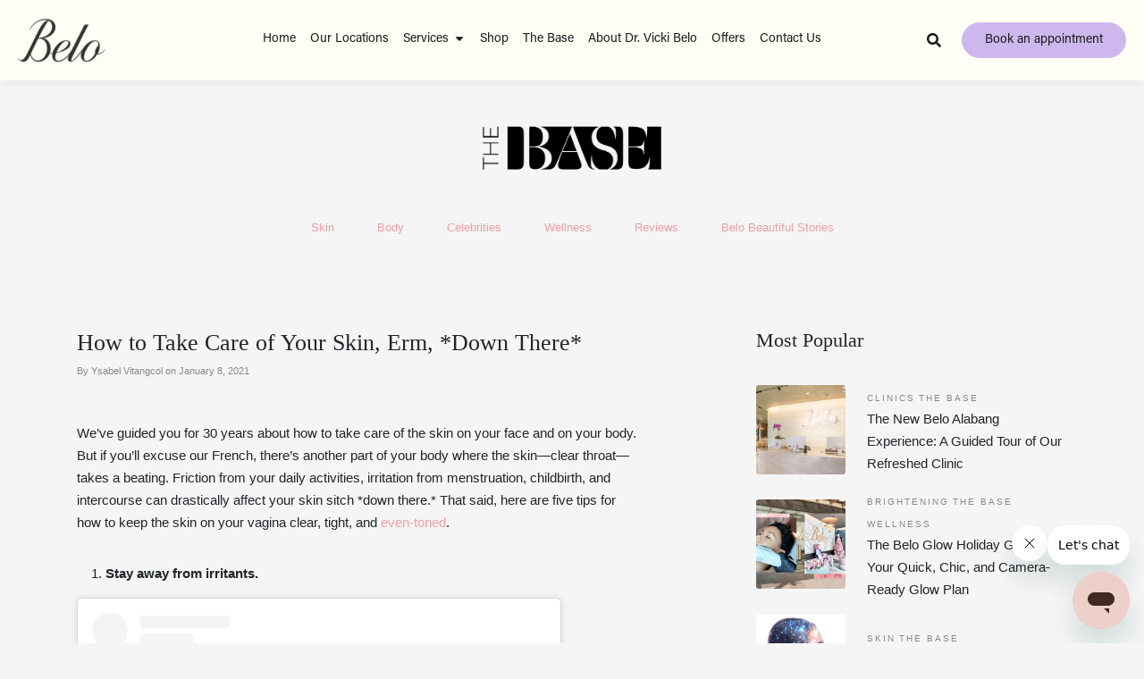

--- FILE ---
content_type: text/html; charset=UTF-8
request_url: https://belomed.com/the-base/how-to-take-care-of-your-skin-erm-down-there/
body_size: 41533
content:
<!DOCTYPE html>
<html lang="en-US">
<head>
	<meta charset="UTF-8">
	<meta name="viewport" content="width=device-width, initial-scale=1.0, viewport-fit=cover" />		<meta name='robots' content='index, follow, max-image-preview:large, max-snippet:-1, max-video-preview:-1' />
	<style>img:is([sizes="auto" i], [sizes^="auto," i]) { contain-intrinsic-size: 3000px 1500px }</style>
	
	<!-- This site is optimized with the Yoast SEO Premium plugin v21.8 (Yoast SEO v25.3.1) - https://yoast.com/wordpress/plugins/seo/ -->
	<title>A Guide on How To Take Care of Your Skin &#039;Down There&#039;</title>
	<meta name="description" content="Here are five tips for how to keep the skin on your vagina clear, tight, and even-toned. Read this article now for more details!" />
	<link rel="canonical" href="https://belomed.com/the-base/how-to-take-care-of-your-skin-erm-down-there/" />
	<meta property="og:locale" content="en_US" />
	<meta property="og:type" content="article" />
	<meta property="og:title" content="How to Take Care of Your Skin, Erm, *Down There*" />
	<meta property="og:description" content="Here are five tips for how to keep the skin on your vagina clear, tight, and even-toned. Read this article now for more details!" />
	<meta property="og:url" content="https://belomed.com/the-base/how-to-take-care-of-your-skin-erm-down-there/" />
	<meta property="og:site_name" content="Belo Medical Group" />
	<meta property="article:publisher" content="https://www.facebook.com/Belo.Medical/" />
	<meta property="article:published_time" content="2021-01-08T06:49:00+00:00" />
	<meta property="article:modified_time" content="2025-03-07T04:14:38+00:00" />
	<meta name="author" content="Ysabel Vitangcol" />
	<meta name="twitter:card" content="summary_large_image" />
	<meta name="twitter:title" content="How to Take Care of Your Skin, Erm, *Down There*" />
	<meta name="twitter:description" content="Here are five tips for how to keep the skin on your vagina clear, tight, and even-toned. Read this article now for more details!" />
	<meta name="twitter:creator" content="@belobeauty" />
	<meta name="twitter:site" content="@belobeauty" />
	<meta name="twitter:label1" content="Written by" />
	<meta name="twitter:data1" content="Ysabel Vitangcol" />
	<meta name="twitter:label2" content="Est. reading time" />
	<meta name="twitter:data2" content="4 minutes" />
	<script type="application/ld+json" class="yoast-schema-graph">{"@context":"https://schema.org","@graph":[{"@type":"Article","@id":"https://belomed.com/the-base/how-to-take-care-of-your-skin-erm-down-there/#article","isPartOf":{"@id":"https://belomed.com/the-base/how-to-take-care-of-your-skin-erm-down-there/"},"author":{"name":"Ysabel Vitangcol","@id":"https://belomed.com/#/schema/person/9f683e5d1249a7d8f2718a5e32484740"},"headline":"How to Take Care of Your Skin, Erm, *Down There*","datePublished":"2021-01-08T06:49:00+00:00","dateModified":"2025-03-07T04:14:38+00:00","mainEntityOfPage":{"@id":"https://belomed.com/the-base/how-to-take-care-of-your-skin-erm-down-there/"},"wordCount":790,"publisher":{"@id":"https://belomed.com/#organization"},"articleSection":["Brightening","Skin","The Base"],"inLanguage":"en-US"},{"@type":"WebPage","@id":"https://belomed.com/the-base/how-to-take-care-of-your-skin-erm-down-there/","url":"https://belomed.com/the-base/how-to-take-care-of-your-skin-erm-down-there/","name":"A Guide on How To Take Care of Your Skin 'Down There'","isPartOf":{"@id":"https://belomed.com/#website"},"datePublished":"2021-01-08T06:49:00+00:00","dateModified":"2025-03-07T04:14:38+00:00","description":"Here are five tips for how to keep the skin on your vagina clear, tight, and even-toned. Read this article now for more details!","breadcrumb":{"@id":"https://belomed.com/the-base/how-to-take-care-of-your-skin-erm-down-there/#breadcrumb"},"inLanguage":"en-US","potentialAction":[{"@type":"ReadAction","target":["https://belomed.com/the-base/how-to-take-care-of-your-skin-erm-down-there/"]}]},{"@type":"BreadcrumbList","@id":"https://belomed.com/the-base/how-to-take-care-of-your-skin-erm-down-there/#breadcrumb","itemListElement":[{"@type":"ListItem","position":1,"name":"Home","item":"https://belomed.com/"},{"@type":"ListItem","position":2,"name":"How to Take Care of Your Skin, Erm, *Down There*"}]},{"@type":"WebSite","@id":"https://belomed.com/#website","url":"https://belomed.com/","name":"Belo Medical Group","description":"#1 Medical Aesthetic Clinic in the Philippines","publisher":{"@id":"https://belomed.com/#organization"},"potentialAction":[{"@type":"SearchAction","target":{"@type":"EntryPoint","urlTemplate":"https://belomed.com/?s={search_term_string}"},"query-input":{"@type":"PropertyValueSpecification","valueRequired":true,"valueName":"search_term_string"}}],"inLanguage":"en-US"},{"@type":"Organization","@id":"https://belomed.com/#organization","name":"Belo Medical Group","url":"https://belomed.com/","logo":{"@type":"ImageObject","inLanguage":"en-US","@id":"https://belomed.com/#/schema/logo/image/","url":"https://belomed.com/wp-content/uploads/2018/07/Belo-Logo-CA8161-0218-edited-scaled.jpg","contentUrl":"https://belomed.com/wp-content/uploads/2018/07/Belo-Logo-CA8161-0218-edited-scaled.jpg","width":2560,"height":2073,"caption":"Belo Medical Group"},"image":{"@id":"https://belomed.com/#/schema/logo/image/"},"sameAs":["https://www.facebook.com/Belo.Medical/","https://x.com/belobeauty","https://www.instagram.com/belobeauty/"]},{"@type":"Person","@id":"https://belomed.com/#/schema/person/9f683e5d1249a7d8f2718a5e32484740","name":"Ysabel Vitangcol","image":{"@type":"ImageObject","inLanguage":"en-US","@id":"https://belomed.com/#/schema/person/image/","url":"https://secure.gravatar.com/avatar/c2f666eaab987f986b431544ecf45bfa?s=96&d=mm&r=g","contentUrl":"https://secure.gravatar.com/avatar/c2f666eaab987f986b431544ecf45bfa?s=96&d=mm&r=g","caption":"Ysabel Vitangcol"},"url":"https://belomed.com/author/yvitangcol/"}]}</script>
	<!-- / Yoast SEO Premium plugin. -->


<link rel="alternate" type="application/rss+xml" title="Belo Medical Group &raquo; Feed" href="https://belomed.com/feed/" />
<link rel="alternate" type="application/rss+xml" title="Belo Medical Group &raquo; Comments Feed" href="https://belomed.com/comments/feed/" />
<script type="text/javascript">
/* <![CDATA[ */
window._wpemojiSettings = {"baseUrl":"https:\/\/s.w.org\/images\/core\/emoji\/15.0.3\/72x72\/","ext":".png","svgUrl":"https:\/\/s.w.org\/images\/core\/emoji\/15.0.3\/svg\/","svgExt":".svg","source":{"concatemoji":"https:\/\/belomed.com\/wp-includes\/js\/wp-emoji-release.min.js?ver=6.7.2"}};
/*! This file is auto-generated */
!function(i,n){var o,s,e;function c(e){try{var t={supportTests:e,timestamp:(new Date).valueOf()};sessionStorage.setItem(o,JSON.stringify(t))}catch(e){}}function p(e,t,n){e.clearRect(0,0,e.canvas.width,e.canvas.height),e.fillText(t,0,0);var t=new Uint32Array(e.getImageData(0,0,e.canvas.width,e.canvas.height).data),r=(e.clearRect(0,0,e.canvas.width,e.canvas.height),e.fillText(n,0,0),new Uint32Array(e.getImageData(0,0,e.canvas.width,e.canvas.height).data));return t.every(function(e,t){return e===r[t]})}function u(e,t,n){switch(t){case"flag":return n(e,"\ud83c\udff3\ufe0f\u200d\u26a7\ufe0f","\ud83c\udff3\ufe0f\u200b\u26a7\ufe0f")?!1:!n(e,"\ud83c\uddfa\ud83c\uddf3","\ud83c\uddfa\u200b\ud83c\uddf3")&&!n(e,"\ud83c\udff4\udb40\udc67\udb40\udc62\udb40\udc65\udb40\udc6e\udb40\udc67\udb40\udc7f","\ud83c\udff4\u200b\udb40\udc67\u200b\udb40\udc62\u200b\udb40\udc65\u200b\udb40\udc6e\u200b\udb40\udc67\u200b\udb40\udc7f");case"emoji":return!n(e,"\ud83d\udc26\u200d\u2b1b","\ud83d\udc26\u200b\u2b1b")}return!1}function f(e,t,n){var r="undefined"!=typeof WorkerGlobalScope&&self instanceof WorkerGlobalScope?new OffscreenCanvas(300,150):i.createElement("canvas"),a=r.getContext("2d",{willReadFrequently:!0}),o=(a.textBaseline="top",a.font="600 32px Arial",{});return e.forEach(function(e){o[e]=t(a,e,n)}),o}function t(e){var t=i.createElement("script");t.src=e,t.defer=!0,i.head.appendChild(t)}"undefined"!=typeof Promise&&(o="wpEmojiSettingsSupports",s=["flag","emoji"],n.supports={everything:!0,everythingExceptFlag:!0},e=new Promise(function(e){i.addEventListener("DOMContentLoaded",e,{once:!0})}),new Promise(function(t){var n=function(){try{var e=JSON.parse(sessionStorage.getItem(o));if("object"==typeof e&&"number"==typeof e.timestamp&&(new Date).valueOf()<e.timestamp+604800&&"object"==typeof e.supportTests)return e.supportTests}catch(e){}return null}();if(!n){if("undefined"!=typeof Worker&&"undefined"!=typeof OffscreenCanvas&&"undefined"!=typeof URL&&URL.createObjectURL&&"undefined"!=typeof Blob)try{var e="postMessage("+f.toString()+"("+[JSON.stringify(s),u.toString(),p.toString()].join(",")+"));",r=new Blob([e],{type:"text/javascript"}),a=new Worker(URL.createObjectURL(r),{name:"wpTestEmojiSupports"});return void(a.onmessage=function(e){c(n=e.data),a.terminate(),t(n)})}catch(e){}c(n=f(s,u,p))}t(n)}).then(function(e){for(var t in e)n.supports[t]=e[t],n.supports.everything=n.supports.everything&&n.supports[t],"flag"!==t&&(n.supports.everythingExceptFlag=n.supports.everythingExceptFlag&&n.supports[t]);n.supports.everythingExceptFlag=n.supports.everythingExceptFlag&&!n.supports.flag,n.DOMReady=!1,n.readyCallback=function(){n.DOMReady=!0}}).then(function(){return e}).then(function(){var e;n.supports.everything||(n.readyCallback(),(e=n.source||{}).concatemoji?t(e.concatemoji):e.wpemoji&&e.twemoji&&(t(e.twemoji),t(e.wpemoji)))}))}((window,document),window._wpemojiSettings);
/* ]]> */
</script>
<style id='wp-emoji-styles-inline-css' type='text/css'>

	img.wp-smiley, img.emoji {
		display: inline !important;
		border: none !important;
		box-shadow: none !important;
		height: 1em !important;
		width: 1em !important;
		margin: 0 0.07em !important;
		vertical-align: -0.1em !important;
		background: none !important;
		padding: 0 !important;
	}
</style>
<link rel='stylesheet' id='wp-block-library-css' href='https://belomed.com/wp-includes/css/dist/block-library/style.min.css?ver=6.7.2' type='text/css' media='all' />
<style id='classic-theme-styles-inline-css' type='text/css'>
/*! This file is auto-generated */
.wp-block-button__link{color:#fff;background-color:#32373c;border-radius:9999px;box-shadow:none;text-decoration:none;padding:calc(.667em + 2px) calc(1.333em + 2px);font-size:1.125em}.wp-block-file__button{background:#32373c;color:#fff;text-decoration:none}
</style>
<style id='global-styles-inline-css' type='text/css'>
:root{--wp--preset--aspect-ratio--square: 1;--wp--preset--aspect-ratio--4-3: 4/3;--wp--preset--aspect-ratio--3-4: 3/4;--wp--preset--aspect-ratio--3-2: 3/2;--wp--preset--aspect-ratio--2-3: 2/3;--wp--preset--aspect-ratio--16-9: 16/9;--wp--preset--aspect-ratio--9-16: 9/16;--wp--preset--color--black: #000000;--wp--preset--color--cyan-bluish-gray: #abb8c3;--wp--preset--color--white: #ffffff;--wp--preset--color--pale-pink: #f78da7;--wp--preset--color--vivid-red: #cf2e2e;--wp--preset--color--luminous-vivid-orange: #ff6900;--wp--preset--color--luminous-vivid-amber: #fcb900;--wp--preset--color--light-green-cyan: #7bdcb5;--wp--preset--color--vivid-green-cyan: #00d084;--wp--preset--color--pale-cyan-blue: #8ed1fc;--wp--preset--color--vivid-cyan-blue: #0693e3;--wp--preset--color--vivid-purple: #9b51e0;--wp--preset--gradient--vivid-cyan-blue-to-vivid-purple: linear-gradient(135deg,rgba(6,147,227,1) 0%,rgb(155,81,224) 100%);--wp--preset--gradient--light-green-cyan-to-vivid-green-cyan: linear-gradient(135deg,rgb(122,220,180) 0%,rgb(0,208,130) 100%);--wp--preset--gradient--luminous-vivid-amber-to-luminous-vivid-orange: linear-gradient(135deg,rgba(252,185,0,1) 0%,rgba(255,105,0,1) 100%);--wp--preset--gradient--luminous-vivid-orange-to-vivid-red: linear-gradient(135deg,rgba(255,105,0,1) 0%,rgb(207,46,46) 100%);--wp--preset--gradient--very-light-gray-to-cyan-bluish-gray: linear-gradient(135deg,rgb(238,238,238) 0%,rgb(169,184,195) 100%);--wp--preset--gradient--cool-to-warm-spectrum: linear-gradient(135deg,rgb(74,234,220) 0%,rgb(151,120,209) 20%,rgb(207,42,186) 40%,rgb(238,44,130) 60%,rgb(251,105,98) 80%,rgb(254,248,76) 100%);--wp--preset--gradient--blush-light-purple: linear-gradient(135deg,rgb(255,206,236) 0%,rgb(152,150,240) 100%);--wp--preset--gradient--blush-bordeaux: linear-gradient(135deg,rgb(254,205,165) 0%,rgb(254,45,45) 50%,rgb(107,0,62) 100%);--wp--preset--gradient--luminous-dusk: linear-gradient(135deg,rgb(255,203,112) 0%,rgb(199,81,192) 50%,rgb(65,88,208) 100%);--wp--preset--gradient--pale-ocean: linear-gradient(135deg,rgb(255,245,203) 0%,rgb(182,227,212) 50%,rgb(51,167,181) 100%);--wp--preset--gradient--electric-grass: linear-gradient(135deg,rgb(202,248,128) 0%,rgb(113,206,126) 100%);--wp--preset--gradient--midnight: linear-gradient(135deg,rgb(2,3,129) 0%,rgb(40,116,252) 100%);--wp--preset--font-size--small: 13px;--wp--preset--font-size--medium: 20px;--wp--preset--font-size--large: 36px;--wp--preset--font-size--x-large: 42px;--wp--preset--spacing--20: 0.44rem;--wp--preset--spacing--30: 0.67rem;--wp--preset--spacing--40: 1rem;--wp--preset--spacing--50: 1.5rem;--wp--preset--spacing--60: 2.25rem;--wp--preset--spacing--70: 3.38rem;--wp--preset--spacing--80: 5.06rem;--wp--preset--shadow--natural: 6px 6px 9px rgba(0, 0, 0, 0.2);--wp--preset--shadow--deep: 12px 12px 50px rgba(0, 0, 0, 0.4);--wp--preset--shadow--sharp: 6px 6px 0px rgba(0, 0, 0, 0.2);--wp--preset--shadow--outlined: 6px 6px 0px -3px rgba(255, 255, 255, 1), 6px 6px rgba(0, 0, 0, 1);--wp--preset--shadow--crisp: 6px 6px 0px rgba(0, 0, 0, 1);}:where(.is-layout-flex){gap: 0.5em;}:where(.is-layout-grid){gap: 0.5em;}body .is-layout-flex{display: flex;}.is-layout-flex{flex-wrap: wrap;align-items: center;}.is-layout-flex > :is(*, div){margin: 0;}body .is-layout-grid{display: grid;}.is-layout-grid > :is(*, div){margin: 0;}:where(.wp-block-columns.is-layout-flex){gap: 2em;}:where(.wp-block-columns.is-layout-grid){gap: 2em;}:where(.wp-block-post-template.is-layout-flex){gap: 1.25em;}:where(.wp-block-post-template.is-layout-grid){gap: 1.25em;}.has-black-color{color: var(--wp--preset--color--black) !important;}.has-cyan-bluish-gray-color{color: var(--wp--preset--color--cyan-bluish-gray) !important;}.has-white-color{color: var(--wp--preset--color--white) !important;}.has-pale-pink-color{color: var(--wp--preset--color--pale-pink) !important;}.has-vivid-red-color{color: var(--wp--preset--color--vivid-red) !important;}.has-luminous-vivid-orange-color{color: var(--wp--preset--color--luminous-vivid-orange) !important;}.has-luminous-vivid-amber-color{color: var(--wp--preset--color--luminous-vivid-amber) !important;}.has-light-green-cyan-color{color: var(--wp--preset--color--light-green-cyan) !important;}.has-vivid-green-cyan-color{color: var(--wp--preset--color--vivid-green-cyan) !important;}.has-pale-cyan-blue-color{color: var(--wp--preset--color--pale-cyan-blue) !important;}.has-vivid-cyan-blue-color{color: var(--wp--preset--color--vivid-cyan-blue) !important;}.has-vivid-purple-color{color: var(--wp--preset--color--vivid-purple) !important;}.has-black-background-color{background-color: var(--wp--preset--color--black) !important;}.has-cyan-bluish-gray-background-color{background-color: var(--wp--preset--color--cyan-bluish-gray) !important;}.has-white-background-color{background-color: var(--wp--preset--color--white) !important;}.has-pale-pink-background-color{background-color: var(--wp--preset--color--pale-pink) !important;}.has-vivid-red-background-color{background-color: var(--wp--preset--color--vivid-red) !important;}.has-luminous-vivid-orange-background-color{background-color: var(--wp--preset--color--luminous-vivid-orange) !important;}.has-luminous-vivid-amber-background-color{background-color: var(--wp--preset--color--luminous-vivid-amber) !important;}.has-light-green-cyan-background-color{background-color: var(--wp--preset--color--light-green-cyan) !important;}.has-vivid-green-cyan-background-color{background-color: var(--wp--preset--color--vivid-green-cyan) !important;}.has-pale-cyan-blue-background-color{background-color: var(--wp--preset--color--pale-cyan-blue) !important;}.has-vivid-cyan-blue-background-color{background-color: var(--wp--preset--color--vivid-cyan-blue) !important;}.has-vivid-purple-background-color{background-color: var(--wp--preset--color--vivid-purple) !important;}.has-black-border-color{border-color: var(--wp--preset--color--black) !important;}.has-cyan-bluish-gray-border-color{border-color: var(--wp--preset--color--cyan-bluish-gray) !important;}.has-white-border-color{border-color: var(--wp--preset--color--white) !important;}.has-pale-pink-border-color{border-color: var(--wp--preset--color--pale-pink) !important;}.has-vivid-red-border-color{border-color: var(--wp--preset--color--vivid-red) !important;}.has-luminous-vivid-orange-border-color{border-color: var(--wp--preset--color--luminous-vivid-orange) !important;}.has-luminous-vivid-amber-border-color{border-color: var(--wp--preset--color--luminous-vivid-amber) !important;}.has-light-green-cyan-border-color{border-color: var(--wp--preset--color--light-green-cyan) !important;}.has-vivid-green-cyan-border-color{border-color: var(--wp--preset--color--vivid-green-cyan) !important;}.has-pale-cyan-blue-border-color{border-color: var(--wp--preset--color--pale-cyan-blue) !important;}.has-vivid-cyan-blue-border-color{border-color: var(--wp--preset--color--vivid-cyan-blue) !important;}.has-vivid-purple-border-color{border-color: var(--wp--preset--color--vivid-purple) !important;}.has-vivid-cyan-blue-to-vivid-purple-gradient-background{background: var(--wp--preset--gradient--vivid-cyan-blue-to-vivid-purple) !important;}.has-light-green-cyan-to-vivid-green-cyan-gradient-background{background: var(--wp--preset--gradient--light-green-cyan-to-vivid-green-cyan) !important;}.has-luminous-vivid-amber-to-luminous-vivid-orange-gradient-background{background: var(--wp--preset--gradient--luminous-vivid-amber-to-luminous-vivid-orange) !important;}.has-luminous-vivid-orange-to-vivid-red-gradient-background{background: var(--wp--preset--gradient--luminous-vivid-orange-to-vivid-red) !important;}.has-very-light-gray-to-cyan-bluish-gray-gradient-background{background: var(--wp--preset--gradient--very-light-gray-to-cyan-bluish-gray) !important;}.has-cool-to-warm-spectrum-gradient-background{background: var(--wp--preset--gradient--cool-to-warm-spectrum) !important;}.has-blush-light-purple-gradient-background{background: var(--wp--preset--gradient--blush-light-purple) !important;}.has-blush-bordeaux-gradient-background{background: var(--wp--preset--gradient--blush-bordeaux) !important;}.has-luminous-dusk-gradient-background{background: var(--wp--preset--gradient--luminous-dusk) !important;}.has-pale-ocean-gradient-background{background: var(--wp--preset--gradient--pale-ocean) !important;}.has-electric-grass-gradient-background{background: var(--wp--preset--gradient--electric-grass) !important;}.has-midnight-gradient-background{background: var(--wp--preset--gradient--midnight) !important;}.has-small-font-size{font-size: var(--wp--preset--font-size--small) !important;}.has-medium-font-size{font-size: var(--wp--preset--font-size--medium) !important;}.has-large-font-size{font-size: var(--wp--preset--font-size--large) !important;}.has-x-large-font-size{font-size: var(--wp--preset--font-size--x-large) !important;}
:where(.wp-block-post-template.is-layout-flex){gap: 1.25em;}:where(.wp-block-post-template.is-layout-grid){gap: 1.25em;}
:where(.wp-block-columns.is-layout-flex){gap: 2em;}:where(.wp-block-columns.is-layout-grid){gap: 2em;}
:root :where(.wp-block-pullquote){font-size: 1.5em;line-height: 1.6;}
</style>
<link rel='stylesheet' id='style-css' href='https://belomed.com/wp-content/themes/belomed/style.css?ver=1.3.64' type='text/css' media='all' />
<link rel='stylesheet' id='wpdreams-asl-basic-css' href='https://belomed.com/wp-content/plugins/ajax-search-lite/css/style.basic.css?ver=4.12.7' type='text/css' media='all' />
<link rel='stylesheet' id='wpdreams-asl-instance-css' href='https://belomed.com/wp-content/plugins/ajax-search-lite/css/style-simple-red.css?ver=4.12.7' type='text/css' media='all' />
<link rel='stylesheet' id='elementor-frontend-css' href='https://belomed.com/wp-content/plugins/elementor/assets/css/frontend.min.css?ver=3.29.2' type='text/css' media='all' />
<link rel='stylesheet' id='widget-image-css' href='https://belomed.com/wp-content/plugins/elementor/assets/css/widget-image.min.css?ver=3.29.2' type='text/css' media='all' />
<link rel='stylesheet' id='widget-heading-css' href='https://belomed.com/wp-content/plugins/elementor/assets/css/widget-heading.min.css?ver=3.29.2' type='text/css' media='all' />
<link rel='stylesheet' id='widget-icon-list-css' href='https://belomed.com/wp-content/plugins/elementor/assets/css/widget-icon-list.min.css?ver=3.29.2' type='text/css' media='all' />
<link rel='stylesheet' id='widget-mega-menu-css' href='https://belomed.com/wp-content/plugins/elementor-pro/assets/css/widget-mega-menu.min.css?ver=3.29.2' type='text/css' media='all' />
<link rel='stylesheet' id='e-sticky-css' href='https://belomed.com/wp-content/plugins/elementor-pro/assets/css/modules/sticky.min.css?ver=3.29.2' type='text/css' media='all' />
<link rel='stylesheet' id='widget-divider-css' href='https://belomed.com/wp-content/plugins/elementor/assets/css/widget-divider.min.css?ver=3.29.2' type='text/css' media='all' />
<link rel='stylesheet' id='elementor-post-32299-css' href='https://belomed.com/wp-content/uploads/elementor/css/post-32299.css?ver=1750741363' type='text/css' media='all' />
<link rel='stylesheet' id='elementor-post-34692-css' href='https://belomed.com/wp-content/uploads/elementor/css/post-34692.css?ver=1762490255' type='text/css' media='all' />
<link rel='stylesheet' id='elementor-post-34697-css' href='https://belomed.com/wp-content/uploads/elementor/css/post-34697.css?ver=1757564143' type='text/css' media='all' />
<link rel='stylesheet' id='elementor-gf-local-roboto-css' href='https://belomed.com/wp-content/uploads/elementor/google-fonts/css/roboto.css?ver=1742295417' type='text/css' media='all' />
<link rel='stylesheet' id='elementor-gf-local-robotoslab-css' href='https://belomed.com/wp-content/uploads/elementor/google-fonts/css/robotoslab.css?ver=1742295449' type='text/css' media='all' />
<script type="text/javascript" src="https://belomed.com/wp-includes/js/jquery/jquery.min.js?ver=3.7.1" id="jquery-core-js"></script>
<script type="text/javascript" src="https://belomed.com/wp-includes/js/jquery/jquery-migrate.min.js?ver=3.4.1" id="jquery-migrate-js"></script>
<link rel="https://api.w.org/" href="https://belomed.com/wp-json/" /><link rel="alternate" title="JSON" type="application/json" href="https://belomed.com/wp-json/wp/v2/posts/25412" /><link rel="EditURI" type="application/rsd+xml" title="RSD" href="https://belomed.com/xmlrpc.php?rsd" />
<meta name="generator" content="WordPress 6.7.2" />
<link rel='shortlink' href='https://belomed.com/?p=25412' />
<link rel="alternate" title="oEmbed (JSON)" type="application/json+oembed" href="https://belomed.com/wp-json/oembed/1.0/embed?url=https%3A%2F%2Fbelomed.com%2Fthe-base%2Fhow-to-take-care-of-your-skin-erm-down-there%2F" />
<link rel="alternate" title="oEmbed (XML)" type="text/xml+oembed" href="https://belomed.com/wp-json/oembed/1.0/embed?url=https%3A%2F%2Fbelomed.com%2Fthe-base%2Fhow-to-take-care-of-your-skin-erm-down-there%2F&#038;format=xml" />
<!-- Facebook Pixel Code -->
<script>
!function(f,b,e,v,n,t,s)
{if(f.fbq)return;n=f.fbq=function(){n.callMethod?
n.callMethod.apply(n,arguments):n.queue.push(arguments)};
if(!f._fbq)f._fbq=n;n.push=n;n.loaded=!0;n.version='2.0';
n.queue=[];t=b.createElement(e);t.async=!0;
t.src=v;s=b.getElementsByTagName(e)[0];
s.parentNode.insertBefore(t,s)}(window,document,'script',
'https://connect.facebook.net/en_US/fbevents.js');
 fbq('init', '691923759641536');
fbq('track', 'PageView');
</script>
<!-- End Facebook Pixel Code -->				<link rel="preconnect" href="https://fonts.gstatic.com" crossorigin />
				<link rel="preload" as="style" href="//fonts.googleapis.com/css?family=Open+Sans&display=swap" />
				<link rel="stylesheet" href="//fonts.googleapis.com/css?family=Open+Sans&display=swap" media="all" />
				<meta name="generator" content="Elementor 3.29.2; features: e_font_icon_svg, additional_custom_breakpoints, e_local_google_fonts; settings: css_print_method-external, google_font-enabled, font_display-swap">
<!-- Start Google Tag Manager -->
<script async src="https://www.googletagmanager.com/gtag/js?id=UA-78946337-1"></script>

<script>
window.dataLayer = window.dataLayer || [];

function gtag() {
	dataLayer.push(arguments);
}
gtag('js', new Date());

gtag('config', 'UA-78946337-1');
</script>

<!-- Google Tag Manager -->
<script>
(function(w, d, s, l, i) {
	w[l] = w[l] || [];
	w[l].push({
		'gtm.start': new Date().getTime(),
		event: 'gtm.js'
	});
	var f = d.getElementsByTagName(s)[0],
		j = d.createElement(s),
		dl = l != 'dataLayer' ? '&l=' + l : '';
	j.async = true;
	j.src =
		'https://www.googletagmanager.com/gtm.js?id=' + i + dl;
	f.parentNode.insertBefore(j, f);
})(window, document, 'script', 'dataLayer', 'GTM-KJFFTX5');
</script>
<!-- End Google Tag Manager -->

<style>
.single-post .tldr-box{font-family:"Acumin Pro",Sans-serif;font-size:16px;background-color:#fdf4ed;padding:20px;border-radius:10px;margin:0 0 40px;box-shadow:0 10px 25px 0 #0000000F}.single-post .tldr-box h4{color:#212120;font-size:20px;line-height:1.2em;margin:0 0 10px}.single-post .tldr-box .tldr-content :last-child{margin-bottom:0}.single-post .tldr-box .tldr-content ul{list-style:none;padding:0}.single-post .tldr-box .tldr-content ul>li{display:flex;gap:8px;align-items:start;margin:0 0 3px}.single-post .tldr-box .tldr-content ul>li::before{content:"";width:15px;min-width:15px;height:15px;min-height:15px;background:url('/wp-content/uploads/2025/12/tldr-box-item.svg') center center/contain no-repeat rgba(0,0,0,0);display:inline-block;margin-top:7px}
</style>
<!-- Facebook Pixel Code -->
<script>
	!function(f,b,e,v,n,t,s)
	{if(f.fbq)return;n=f.fbq=function(){n.callMethod?
	n.callMethod.apply(n,arguments):n.queue.push(arguments)};
	if(!f._fbq)f._fbq=n;n.push=n;n.loaded=!0;n.version='2.0';
	n.queue=[];t=b.createElement(e);t.async=!0;
	t.src=v;s=b.getElementsByTagName(e)[0];
	s.parentNode.insertBefore(t,s)}(window,document,'script','https://connect.facebook.net/en_US/fbevents.js');

	fbq('init', '861855207659345');
	fbq('track', 'PageView');
	fbq('track', 'Contact');
</script>

<noscript>
	<img height="1" width="1"src="https://www.facebook.com/tr?id=861855207659345&ev=PageView&noscript=1"/>
</noscript>

<!-- End Facebook Pixel Code -->
<style type="text/css">.recentcomments a{display:inline !important;padding:0 !important;margin:0 !important;}</style>			<style>
				.e-con.e-parent:nth-of-type(n+4):not(.e-lazyloaded):not(.e-no-lazyload),
				.e-con.e-parent:nth-of-type(n+4):not(.e-lazyloaded):not(.e-no-lazyload) * {
					background-image: none !important;
				}
				@media screen and (max-height: 1024px) {
					.e-con.e-parent:nth-of-type(n+3):not(.e-lazyloaded):not(.e-no-lazyload),
					.e-con.e-parent:nth-of-type(n+3):not(.e-lazyloaded):not(.e-no-lazyload) * {
						background-image: none !important;
					}
				}
				@media screen and (max-height: 640px) {
					.e-con.e-parent:nth-of-type(n+2):not(.e-lazyloaded):not(.e-no-lazyload),
					.e-con.e-parent:nth-of-type(n+2):not(.e-lazyloaded):not(.e-no-lazyload) * {
						background-image: none !important;
					}
				}
			</style>
						            <style>
				            
					div[id*='ajaxsearchlitesettings'].searchsettings .asl_option_inner label {
						font-size: 0px !important;
						color: rgba(0, 0, 0, 0);
					}
					div[id*='ajaxsearchlitesettings'].searchsettings .asl_option_inner label:after {
						font-size: 11px !important;
						position: absolute;
						top: 0;
						left: 0;
						z-index: 1;
					}
					.asl_w_container {
						width: 100%;
						margin: 0px 0px 0px 0px;
						min-width: 200px;
					}
					div[id*='ajaxsearchlite'].asl_m {
						width: 100%;
					}
					div[id*='ajaxsearchliteres'].wpdreams_asl_results div.resdrg span.highlighted {
						font-weight: bold;
						color: rgba(217, 49, 43, 1);
						background-color: rgba(238, 238, 238, 1);
					}
					div[id*='ajaxsearchliteres'].wpdreams_asl_results .results img.asl_image {
						width: 70px;
						height: 70px;
						object-fit: cover;
					}
					div.asl_r .results {
						max-height: none;
					}
				
							.asl_w, .asl_w * {font-family:"Lora" !important;}
							.asl_m input[type=search]::placeholder{font-family:"Lora" !important;}
							.asl_m input[type=search]::-webkit-input-placeholder{font-family:"Lora" !important;}
							.asl_m input[type=search]::-moz-placeholder{font-family:"Lora" !important;}
							.asl_m input[type=search]:-ms-input-placeholder{font-family:"Lora" !important;}
						
						div.asl_r.asl_w.vertical .results .item::after {
							display: block;
							position: absolute;
							bottom: 0;
							content: '';
							height: 1px;
							width: 100%;
							background: #D8D8D8;
						}
						div.asl_r.asl_w.vertical .results .item.asl_last_item::after {
							display: none;
						}
								            </style>
			            		<style type="text/css" id="wp-custom-css">
			#ajax-load-more .alm-listing{
	display:flex;
	flex-wrap:wrap;
	justify-content: center;
}



/* Cookie Policy Styles*/
body .b__cookies{
	/*bottom:unset;
	top:0;
	left:0;*/
	z-index:999999;
}
body .b__cookies .container{
	gap:50px;
	font-size:12px;
}
body .b__cookies .npc-seal img{
	display:block;
	width:100%;
	max-width:60px;
	height:auto;
}

/*Also Read*/

.also-read-box {
    padding: 15px;
    display: inline-block;
    background-color: #EED0CA;
	margin-bottom: 15px;
	border-radius: 5px;
}

.also-read-link {
    color: #333;
    text-decoration: none;
}


.also-read-link:hover {
	color: #000;
    text-decoration: underline;
}


/* Blog: The Base */
.category .the-base-banner img,
.page-template-template-blog-main .the-base-banner img{
	display:block;
	width:100%;
	max-width:100%;
}

.single .the-base-banner img{
	display:block;
	width:100%;
	max-width:200px;
	margin:0 auto;
}
/* End of Blog: The Base */
		</style>
		</head>
<body class="post-template-default single single-post postid-25412 single-format-standard elementor-default elementor-kit-32299">
		<div data-elementor-type="header" data-elementor-id="34692" class="elementor elementor-34692 elementor-location-header" data-elementor-post-type="elementor_library">
			<div class="elementor-element elementor-element-2edc568e e-flex e-con-boxed e-con e-parent" data-id="2edc568e" data-element_type="container" data-settings="{&quot;background_background&quot;:&quot;classic&quot;,&quot;sticky&quot;:&quot;top&quot;,&quot;sticky_on&quot;:[&quot;desktop&quot;,&quot;tablet&quot;,&quot;mobile&quot;],&quot;sticky_offset&quot;:0,&quot;sticky_effects_offset&quot;:0,&quot;sticky_anchor_link_offset&quot;:0}">
					<div class="e-con-inner">
				<div class="elementor-element elementor-element-5fd37ca8 elementor-widget elementor-widget-image" data-id="5fd37ca8" data-element_type="widget" data-widget_type="image.default">
				<div class="elementor-widget-container">
																<a href="/">
							<img width="196" height="100" src="https://belomed.com/wp-content/uploads/2024/09/belo-medical-group-logo.webp" class="attachment-large size-large wp-image-34687" alt="" />								</a>
															</div>
				</div>
				<div class="elementor-element elementor-element-125ac9b elementor-widget__width-initial e-full_width e-n-menu-layout-horizontal e-n-menu-tablet elementor-widget elementor-widget-n-menu" data-id="125ac9b" data-element_type="widget" data-settings="{&quot;menu_items&quot;:[{&quot;item_title&quot;:&quot;Home&quot;,&quot;_id&quot;:&quot;511e45c&quot;,&quot;item_link&quot;:{&quot;url&quot;:&quot;\/&quot;,&quot;is_external&quot;:&quot;&quot;,&quot;nofollow&quot;:&quot;&quot;,&quot;custom_attributes&quot;:&quot;&quot;},&quot;item_dropdown_content&quot;:&quot;no&quot;,&quot;item_icon&quot;:{&quot;value&quot;:&quot;&quot;,&quot;library&quot;:&quot;&quot;},&quot;item_icon_active&quot;:null,&quot;element_id&quot;:&quot;&quot;},{&quot;item_title&quot;:&quot;Our Locations&quot;,&quot;_id&quot;:&quot;85351c9&quot;,&quot;item_link&quot;:{&quot;url&quot;:&quot;\/our-locations\/&quot;,&quot;is_external&quot;:&quot;&quot;,&quot;nofollow&quot;:&quot;&quot;,&quot;custom_attributes&quot;:&quot;&quot;},&quot;item_dropdown_content&quot;:&quot;no&quot;,&quot;item_icon&quot;:{&quot;value&quot;:&quot;&quot;,&quot;library&quot;:&quot;&quot;},&quot;item_icon_active&quot;:null,&quot;element_id&quot;:&quot;&quot;},{&quot;item_title&quot;:&quot;Services&quot;,&quot;item_link&quot;:{&quot;url&quot;:&quot;#&quot;,&quot;is_external&quot;:&quot;&quot;,&quot;nofollow&quot;:&quot;&quot;,&quot;custom_attributes&quot;:&quot;&quot;},&quot;item_dropdown_content&quot;:&quot;yes&quot;,&quot;_id&quot;:&quot;3a8fe61&quot;,&quot;item_icon&quot;:{&quot;value&quot;:&quot;&quot;,&quot;library&quot;:&quot;&quot;},&quot;item_icon_active&quot;:null,&quot;element_id&quot;:&quot;&quot;},{&quot;item_title&quot;:&quot;Shop&quot;,&quot;item_link&quot;:{&quot;url&quot;:&quot;https:\/\/shop.belomed.com\/&quot;,&quot;is_external&quot;:&quot;on&quot;,&quot;nofollow&quot;:&quot;&quot;,&quot;custom_attributes&quot;:&quot;&quot;},&quot;_id&quot;:&quot;b72126e&quot;,&quot;item_dropdown_content&quot;:&quot;no&quot;,&quot;item_icon&quot;:{&quot;value&quot;:&quot;&quot;,&quot;library&quot;:&quot;&quot;},&quot;item_icon_active&quot;:null,&quot;element_id&quot;:&quot;&quot;},{&quot;item_title&quot;:&quot;The Base&quot;,&quot;item_link&quot;:{&quot;url&quot;:&quot;\/the-base\/&quot;,&quot;is_external&quot;:&quot;&quot;,&quot;nofollow&quot;:&quot;&quot;,&quot;custom_attributes&quot;:&quot;&quot;},&quot;_id&quot;:&quot;a417f7d&quot;,&quot;item_dropdown_content&quot;:&quot;no&quot;,&quot;item_icon&quot;:{&quot;value&quot;:&quot;&quot;,&quot;library&quot;:&quot;&quot;},&quot;item_icon_active&quot;:null,&quot;element_id&quot;:&quot;&quot;},{&quot;item_title&quot;:&quot;About Dr. Vicki Belo&quot;,&quot;item_link&quot;:{&quot;url&quot;:&quot;\/dr-vicki-belo\/&quot;,&quot;is_external&quot;:&quot;&quot;,&quot;nofollow&quot;:&quot;&quot;,&quot;custom_attributes&quot;:&quot;&quot;},&quot;_id&quot;:&quot;e4db8cf&quot;,&quot;item_dropdown_content&quot;:&quot;no&quot;,&quot;item_icon&quot;:{&quot;value&quot;:&quot;&quot;,&quot;library&quot;:&quot;&quot;},&quot;item_icon_active&quot;:null,&quot;element_id&quot;:&quot;&quot;},{&quot;item_title&quot;:&quot;Offers&quot;,&quot;item_link&quot;:{&quot;url&quot;:&quot;\/offers\/&quot;,&quot;is_external&quot;:&quot;&quot;,&quot;nofollow&quot;:&quot;&quot;,&quot;custom_attributes&quot;:&quot;&quot;},&quot;_id&quot;:&quot;034fd24&quot;,&quot;item_dropdown_content&quot;:&quot;no&quot;,&quot;item_icon&quot;:{&quot;value&quot;:&quot;&quot;,&quot;library&quot;:&quot;&quot;},&quot;item_icon_active&quot;:null,&quot;element_id&quot;:&quot;&quot;},{&quot;item_title&quot;:&quot;Contact Us&quot;,&quot;item_link&quot;:{&quot;url&quot;:&quot;\/contact-us\/&quot;,&quot;is_external&quot;:&quot;&quot;,&quot;nofollow&quot;:&quot;&quot;,&quot;custom_attributes&quot;:&quot;&quot;},&quot;_id&quot;:&quot;17f4f2f&quot;,&quot;__dynamic__&quot;:[],&quot;item_dropdown_content&quot;:&quot;no&quot;,&quot;item_icon&quot;:{&quot;value&quot;:&quot;&quot;,&quot;library&quot;:&quot;&quot;},&quot;item_icon_active&quot;:null,&quot;element_id&quot;:&quot;&quot;},{&quot;item_title&quot;:&quot;&quot;,&quot;item_link&quot;:{&quot;url&quot;:&quot;#elementor-action%3Aaction%3Dpopup%3Aopen%26settings%3DeyJpZCI6IjM0NzE0IiwidG9nZ2xlIjpmYWxzZX0%3D&quot;,&quot;is_external&quot;:&quot;&quot;,&quot;nofollow&quot;:&quot;&quot;,&quot;custom_attributes&quot;:&quot;&quot;},&quot;item_icon&quot;:{&quot;value&quot;:&quot;fas fa-search&quot;,&quot;library&quot;:&quot;fa-solid&quot;},&quot;__dynamic__&quot;:{&quot;item_link&quot;:&quot;[elementor-tag id=\&quot;48cfb17\&quot; name=\&quot;popup\&quot; settings=\&quot;%7B%22popup%22%3A%2234714%22%7D\&quot;]&quot;},&quot;_id&quot;:&quot;6372858&quot;,&quot;item_dropdown_content&quot;:&quot;no&quot;,&quot;item_icon_active&quot;:{&quot;value&quot;:&quot;&quot;,&quot;library&quot;:&quot;&quot;},&quot;element_id&quot;:&quot;&quot;},{&quot;item_title&quot;:&quot;Sign In&quot;,&quot;item_link&quot;:{&quot;url&quot;:&quot;https:\/\/members.belomed.com\/&quot;,&quot;is_external&quot;:&quot;&quot;,&quot;nofollow&quot;:&quot;&quot;,&quot;custom_attributes&quot;:&quot;&quot;},&quot;_id&quot;:&quot;4a8869c&quot;,&quot;item_dropdown_content&quot;:&quot;no&quot;,&quot;item_icon&quot;:{&quot;value&quot;:&quot;&quot;,&quot;library&quot;:&quot;&quot;},&quot;item_icon_active&quot;:null,&quot;element_id&quot;:&quot;&quot;},{&quot;item_title&quot;:&quot;Book an appointment&quot;,&quot;item_link&quot;:{&quot;url&quot;:&quot;\/contact-us\/book-an-appointment\/&quot;,&quot;is_external&quot;:&quot;&quot;,&quot;nofollow&quot;:&quot;&quot;,&quot;custom_attributes&quot;:&quot;&quot;},&quot;_id&quot;:&quot;529e8ad&quot;,&quot;item_dropdown_content&quot;:&quot;no&quot;,&quot;item_icon&quot;:{&quot;value&quot;:&quot;&quot;,&quot;library&quot;:&quot;&quot;},&quot;item_icon_active&quot;:null,&quot;element_id&quot;:&quot;&quot;}],&quot;item_position_horizontal&quot;:&quot;end&quot;,&quot;item_position_horizontal_tablet&quot;:&quot;start&quot;,&quot;menu_item_title_distance_from_content&quot;:{&quot;unit&quot;:&quot;px&quot;,&quot;size&quot;:&quot;&quot;,&quot;sizes&quot;:[]},&quot;menu_item_title_distance_from_content_tablet&quot;:{&quot;unit&quot;:&quot;px&quot;,&quot;size&quot;:0,&quot;sizes&quot;:[]},&quot;content_width&quot;:&quot;full_width&quot;,&quot;item_layout&quot;:&quot;horizontal&quot;,&quot;open_on&quot;:&quot;hover&quot;,&quot;horizontal_scroll&quot;:&quot;disable&quot;,&quot;breakpoint_selector&quot;:&quot;tablet&quot;,&quot;menu_item_title_distance_from_content_mobile&quot;:{&quot;unit&quot;:&quot;px&quot;,&quot;size&quot;:&quot;&quot;,&quot;sizes&quot;:[]}}" data-widget_type="mega-menu.default">
				<div class="elementor-widget-container">
							<nav class="e-n-menu" data-widget-number="192" aria-label="Menu">
					<button class="e-n-menu-toggle" id="menu-toggle-192" aria-haspopup="true" aria-expanded="false" aria-controls="menubar-192" aria-label="Menu Toggle">
			<span class="e-n-menu-toggle-icon e-open">
				<svg class="e-font-icon-svg e-eicon-menu-bar" viewBox="0 0 1000 1000" xmlns="http://www.w3.org/2000/svg"><path d="M104 333H896C929 333 958 304 958 271S929 208 896 208H104C71 208 42 237 42 271S71 333 104 333ZM104 583H896C929 583 958 554 958 521S929 458 896 458H104C71 458 42 487 42 521S71 583 104 583ZM104 833H896C929 833 958 804 958 771S929 708 896 708H104C71 708 42 737 42 771S71 833 104 833Z"></path></svg>			</span>
			<span class="e-n-menu-toggle-icon e-close">
				<svg class="e-font-icon-svg e-eicon-close" viewBox="0 0 1000 1000" xmlns="http://www.w3.org/2000/svg"><path d="M742 167L500 408 258 167C246 154 233 150 217 150 196 150 179 158 167 167 154 179 150 196 150 212 150 229 154 242 171 254L408 500 167 742C138 771 138 800 167 829 196 858 225 858 254 829L496 587 738 829C750 842 767 846 783 846 800 846 817 842 829 829 842 817 846 804 846 783 846 767 842 750 829 737L588 500 833 258C863 229 863 200 833 171 804 137 775 137 742 167Z"></path></svg>			</span>
		</button>
					<div class="e-n-menu-wrapper" id="menubar-192" aria-labelledby="menu-toggle-192">
				<ul class="e-n-menu-heading">
								<li class="e-n-menu-item">
				<div id="e-n-menu-title-1921" class="e-n-menu-title">
					<a class="e-n-menu-title-container e-focus e-link" href="/">												<span class="e-n-menu-title-text">
							Home						</span>
					</a>									</div>
							</li>
					<li class="e-n-menu-item">
				<div id="e-n-menu-title-1922" class="e-n-menu-title">
					<a class="e-n-menu-title-container e-focus e-link" href="/our-locations/">												<span class="e-n-menu-title-text">
							Our Locations						</span>
					</a>									</div>
							</li>
					<li class="e-n-menu-item">
				<div id="e-n-menu-title-1923" class="e-n-menu-title e-anchor">
					<a class="e-n-menu-title-container e-focus e-link" href="#" aria-current="page">												<span class="e-n-menu-title-text">
							Services						</span>
					</a>											<button id="e-n-menu-dropdown-icon-1923" class="e-n-menu-dropdown-icon e-focus" data-tab-index="3" aria-haspopup="true" aria-expanded="false" aria-controls="e-n-menu-content-1923" >
							<span class="e-n-menu-dropdown-icon-opened">
								<svg aria-hidden="true" class="e-font-icon-svg e-fas-caret-up" viewBox="0 0 320 512" xmlns="http://www.w3.org/2000/svg"><path d="M288.662 352H31.338c-17.818 0-26.741-21.543-14.142-34.142l128.662-128.662c7.81-7.81 20.474-7.81 28.284 0l128.662 128.662c12.6 12.599 3.676 34.142-14.142 34.142z"></path></svg>								<span class="elementor-screen-only">Close Services</span>
							</span>
							<span class="e-n-menu-dropdown-icon-closed">
								<svg aria-hidden="true" class="e-font-icon-svg e-fas-caret-down" viewBox="0 0 320 512" xmlns="http://www.w3.org/2000/svg"><path d="M31.3 192h257.3c17.8 0 26.7 21.5 14.1 34.1L174.1 354.8c-7.8 7.8-20.5 7.8-28.3 0L17.2 226.1C4.6 213.5 13.5 192 31.3 192z"></path></svg>								<span class="elementor-screen-only">Open Services</span>
							</span>
						</button>
									</div>
									<div class="e-n-menu-content">
						<div id="e-n-menu-content-1923" data-tab-index="3" aria-labelledby="e-n-menu-dropdown-icon-1923" class="elementor-element elementor-element-351d8420 e-flex e-con-boxed e-con e-child" data-id="351d8420" data-element_type="container" data-settings="{&quot;background_background&quot;:&quot;classic&quot;}">
					<div class="e-con-inner">
		<div class="elementor-element elementor-element-7e0ba50e e-con-full elementor-hidden-mobile elementor-hidden-tablet e-flex e-con e-child" data-id="7e0ba50e" data-element_type="container">
				<div class="elementor-element elementor-element-1dcb6fdf elementor-widget elementor-widget-heading" data-id="1dcb6fdf" data-element_type="widget" data-widget_type="heading.default">
				<div class="elementor-widget-container">
					<span class="elementor-heading-title elementor-size-default"><a href="https://belomed.com/services/skin-enhancements/">SKIN ENHANCEMENTS</a></span>				</div>
				</div>
				<div class="elementor-element elementor-element-58085661 elementor-icon-list--layout-traditional elementor-list-item-link-full_width elementor-widget elementor-widget-icon-list" data-id="58085661" data-element_type="widget" data-widget_type="icon-list.default">
				<div class="elementor-widget-container">
							<ul class="elementor-icon-list-items">
							<li class="elementor-icon-list-item">
											<a href="/services/skin-enhancements/skin-tightening-rejuvenation/">

											<span class="elementor-icon-list-text">Skin Tightening & Rejuvenation</span>
											</a>
									</li>
								<li class="elementor-icon-list-item">
											<a href="/services/skin-enhancements/skin-brightening-and-smoothening/">

											<span class="elementor-icon-list-text">Skin Brightening and Smoothening</span>
											</a>
									</li>
								<li class="elementor-icon-list-item">
											<a href="/services/skin-enhancements/skin-pigmentation-melasma-uneven-skin-tone/">

											<span class="elementor-icon-list-text">Skin Pigmentation, Melasma, Uneven Skin Tone</span>
											</a>
									</li>
								<li class="elementor-icon-list-item">
											<a href="/services/skin-enhancements/belo-skin-quality-program/">

											<span class="elementor-icon-list-text">Belo Skin Quality Program</span>
											</a>
									</li>
								<li class="elementor-icon-list-item">
											<a href="/services/skin-enhancements/facials/">

											<span class="elementor-icon-list-text">Facials</span>
											</a>
									</li>
								<li class="elementor-icon-list-item">
											<a href="/services/skin-enhancements/peels/">

											<span class="elementor-icon-list-text">Peels</span>
											</a>
									</li>
								<li class="elementor-icon-list-item">
											<a href="/services/skin-enhancements/acne-and-acne-scars/">

											<span class="elementor-icon-list-text">Acne and Acne Scars</span>
											</a>
									</li>
								<li class="elementor-icon-list-item">
											<a href="/service/belo-neurocosmetics/">

											<span class="elementor-icon-list-text">Neurocosmetic Treatments</span>
											</a>
									</li>
						</ul>
						</div>
				</div>
				</div>
		<div class="elementor-element elementor-element-25257bcd e-con-full elementor-hidden-mobile elementor-hidden-tablet e-flex e-con e-child" data-id="25257bcd" data-element_type="container">
				<div class="elementor-element elementor-element-6c022eee elementor-widget elementor-widget-heading" data-id="6c022eee" data-element_type="widget" data-widget_type="heading.default">
				<div class="elementor-widget-container">
					<span class="elementor-heading-title elementor-size-default"><a href="https://belomed.com/services/facial-improvements/">FACIAL IMPROVEMENTS</a></span>				</div>
				</div>
				<div class="elementor-element elementor-element-3391928b elementor-icon-list--layout-traditional elementor-list-item-link-full_width elementor-widget elementor-widget-icon-list" data-id="3391928b" data-element_type="widget" data-widget_type="icon-list.default">
				<div class="elementor-widget-container">
							<ul class="elementor-icon-list-items">
							<li class="elementor-icon-list-item">
											<a href="/services/botox/">

											<span class="elementor-icon-list-text">Botox</span>
											</a>
									</li>
								<li class="elementor-icon-list-item">
											<a href="/services/chin-augmentation/">

											<span class="elementor-icon-list-text">Chin Augmentation</span>
											</a>
									</li>
								<li class="elementor-icon-list-item">
											<a href="/services/ear-correction/">

											<span class="elementor-icon-list-text">Ear Correction</span>
											</a>
									</li>
								<li class="elementor-icon-list-item">
											<a href="/services/eye-lift-eyebag-removal/">

											<span class="elementor-icon-list-text">Eye Lift & Eyebag Removal</span>
											</a>
									</li>
								<li class="elementor-icon-list-item">
											<a href="/services/face-lift-neck-lift/">

											<span class="elementor-icon-list-text">Face Lift/Neck Lift</span>
											</a>
									</li>
								<li class="elementor-icon-list-item">
											<a href="/services/fillers/">

											<span class="elementor-icon-list-text">Fillers</span>
											</a>
									</li>
								<li class="elementor-icon-list-item">
											<a href="/services/nose-surgery/">

											<span class="elementor-icon-list-text">Nose Surgery</span>
											</a>
									</li>
								<li class="elementor-icon-list-item">
											<a href="/services/nose-threads/">

											<span class="elementor-icon-list-text">Nose Threads</span>
											</a>
									</li>
								<li class="elementor-icon-list-item">
											<a href="/services/threads/">

											<span class="elementor-icon-list-text">Threads</span>
											</a>
									</li>
						</ul>
						</div>
				</div>
				</div>
		<div class="elementor-element elementor-element-3b07c38f e-con-full elementor-hidden-mobile elementor-hidden-tablet e-flex e-con e-child" data-id="3b07c38f" data-element_type="container">
				<div class="elementor-element elementor-element-57fe8a37 elementor-widget elementor-widget-heading" data-id="57fe8a37" data-element_type="widget" data-widget_type="heading.default">
				<div class="elementor-widget-container">
					<span class="elementor-heading-title elementor-size-default"><a href="https://belomed.com/services/body-contouring/">BODY  CONTOURING</a></span>				</div>
				</div>
				<div class="elementor-element elementor-element-5b116bc5 elementor-widget elementor-widget-heading" data-id="5b116bc5" data-element_type="widget" data-widget_type="heading.default">
				<div class="elementor-widget-container">
					<div class="elementor-heading-title elementor-size-default">FAT REDUCTION</div>				</div>
				</div>
				<div class="elementor-element elementor-element-288fc104 elementor-list-item-link-full_width elementor-widget elementor-widget-icon-list" data-id="288fc104" data-element_type="widget" data-widget_type="icon-list.default">
				<div class="elementor-widget-container">
							<ul class="elementor-icon-list-items">
							<li class="elementor-icon-list-item">
											<a href="/services/360-liposuction/">

											<span class="elementor-icon-list-text">360° Liposuction</span>
											</a>
									</li>
								<li class="elementor-icon-list-item">
											<a href="/services/emsculpt-neo/">

											<span class="elementor-icon-list-text">Emsculpt NEO</span>
											</a>
									</li>
								<li class="elementor-icon-list-item">
											<a href="/services/exilis/">

											<span class="elementor-icon-list-text">Exilis</span>
											</a>
									</li>
								<li class="elementor-icon-list-item">
											<a href="/services/myosculpt/">

											<span class="elementor-icon-list-text">Myosculpt</span>
											</a>
									</li>
								<li class="elementor-icon-list-item">
											<a href="#">

											<span class="elementor-icon-list-text">Onda Coolwaves</span>
											</a>
									</li>
								<li class="elementor-icon-list-item">
											<a href="/services/onda-coolwaves-plus/">

											<span class="elementor-icon-list-text">Onda Coolwaves™ Plus</span>
											</a>
									</li>
								<li class="elementor-icon-list-item">
											<a href="/services/venus-freeze/">

											<span class="elementor-icon-list-text">Venus Freeze</span>
											</a>
									</li>
								<li class="elementor-icon-list-item">
											<a href="/services/viscerosculpt/">

											<span class="elementor-icon-list-text">Viscerosculpt</span>
											</a>
									</li>
								<li class="elementor-icon-list-item">
											<a href="/services/v-contour-ultra/">

											<span class="elementor-icon-list-text">V-Contour Ultra</span>
											</a>
									</li>
						</ul>
						</div>
				</div>
				<div class="elementor-element elementor-element-5b57ac1 elementor-widget elementor-widget-heading" data-id="5b57ac1" data-element_type="widget" data-widget_type="heading.default">
				<div class="elementor-widget-container">
					<div class="elementor-heading-title elementor-size-default">BREAST ENHANCEMENT

</div>				</div>
				</div>
				<div class="elementor-element elementor-element-7bdc246b elementor-icon-list--layout-traditional elementor-list-item-link-full_width elementor-widget elementor-widget-icon-list" data-id="7bdc246b" data-element_type="widget" data-widget_type="icon-list.default">
				<div class="elementor-widget-container">
							<ul class="elementor-icon-list-items">
							<li class="elementor-icon-list-item">
											<a href="/services/breast-augmentation/">

											<span class="elementor-icon-list-text">Breast Augmentation</span>
											</a>
									</li>
								<li class="elementor-icon-list-item">
											<a href="/services/breast-lift/">

											<span class="elementor-icon-list-text">Breast Lift</span>
											</a>
									</li>
								<li class="elementor-icon-list-item">
											<a href="/services/breast-reduction/">

											<span class="elementor-icon-list-text">Breast Reduction</span>
											</a>
									</li>
								<li class="elementor-icon-list-item">
											<a href="/services/scag-to-the-breast/">

											<span class="elementor-icon-list-text">SCAG to the Breast (Stem Cell Auto-Grafting)</span>
											</a>
									</li>
						</ul>
						</div>
				</div>
				<div class="elementor-element elementor-element-582948f5 elementor-icon-list--layout-traditional elementor-list-item-link-full_width elementor-widget elementor-widget-icon-list" data-id="582948f5" data-element_type="widget" data-widget_type="icon-list.default">
				<div class="elementor-widget-container">
							<ul class="elementor-icon-list-items">
							<li class="elementor-icon-list-item">
											<a href="/services/arm-lift/">

											<span class="elementor-icon-list-text">Arm Lift</span>
											</a>
									</li>
								<li class="elementor-icon-list-item">
											<a href="/services/buttock-augmentation/">

											<span class="elementor-icon-list-text">Buttock Augmentation</span>
											</a>
									</li>
								<li class="elementor-icon-list-item">
											<a href="/services/tummy-tuck/">

											<span class="elementor-icon-list-text">Tummy Tuck</span>
											</a>
									</li>
						</ul>
						</div>
				</div>
				</div>
		<div class="elementor-element elementor-element-27a45258 e-con-full elementor-hidden-mobile elementor-hidden-tablet e-flex e-con e-child" data-id="27a45258" data-element_type="container">
				<div class="elementor-element elementor-element-44b1bf4c elementor-widget elementor-widget-heading" data-id="44b1bf4c" data-element_type="widget" data-widget_type="heading.default">
				<div class="elementor-widget-container">
					<span class="elementor-heading-title elementor-size-default"><a href="https://belomed.com/services/other-services/">OTHER SERVICES</a></span>				</div>
				</div>
				<div class="elementor-element elementor-element-aa8fdef elementor-icon-list--layout-traditional elementor-list-item-link-full_width elementor-widget elementor-widget-icon-list" data-id="aa8fdef" data-element_type="widget" data-widget_type="icon-list.default">
				<div class="elementor-widget-container">
							<ul class="elementor-icon-list-items">
							<li class="elementor-icon-list-item">
											<a href="/services/laser-hair-removal/">

											<span class="elementor-icon-list-text">Laser Hair Removal</span>
											</a>
									</li>
								<li class="elementor-icon-list-item">
											<a href="/services/splendor-x/">

											<span class="elementor-icon-list-text">Splendor X</span>
											</a>
									</li>
								<li class="elementor-icon-list-item">
											<a href="/services/tattoo-removal/">

											<span class="elementor-icon-list-text">Tattoo Removal</span>
											</a>
									</li>
						</ul>
						</div>
				</div>
				<div class="elementor-element elementor-element-114b9150 elementor-widget elementor-widget-heading" data-id="114b9150" data-element_type="widget" data-widget_type="heading.default">
				<div class="elementor-widget-container">
					<div class="elementor-heading-title elementor-size-default">HAIR RESTORATION</div>				</div>
				</div>
				<div class="elementor-element elementor-element-6f54dbf elementor-icon-list--layout-traditional elementor-list-item-link-full_width elementor-widget elementor-widget-icon-list" data-id="6f54dbf" data-element_type="widget" data-widget_type="icon-list.default">
				<div class="elementor-widget-container">
							<ul class="elementor-icon-list-items">
							<li class="elementor-icon-list-item">
											<a href="/services/hair-transplant/">

											<span class="elementor-icon-list-text">Hair Transplant</span>
											</a>
									</li>
								<li class="elementor-icon-list-item">
											<a href="/services/exoscalp/">

											<span class="elementor-icon-list-text">ExoScalp</span>
											</a>
									</li>
						</ul>
						</div>
				</div>
				<div class="elementor-element elementor-element-61464d58 elementor-widget elementor-widget-heading" data-id="61464d58" data-element_type="widget" data-widget_type="heading.default">
				<div class="elementor-widget-container">
					<div class="elementor-heading-title elementor-size-default">VAGINAL REPAIR &amp; REJUVENATION</div>				</div>
				</div>
				<div class="elementor-element elementor-element-6a475171 elementor-icon-list--layout-traditional elementor-list-item-link-full_width elementor-widget elementor-widget-icon-list" data-id="6a475171" data-element_type="widget" data-widget_type="icon-list.default">
				<div class="elementor-widget-container">
							<ul class="elementor-icon-list-items">
							<li class="elementor-icon-list-item">
											<a href="/services/labiaplasty/">

											<span class="elementor-icon-list-text">Labiaplasty</span>
											</a>
									</li>
								<li class="elementor-icon-list-item">
											<a href="/services/thermiva/">

											<span class="elementor-icon-list-text">ThermiVa®</span>
											</a>
									</li>
								<li class="elementor-icon-list-item">
											<a href="/services/ultra-femme-360/">

											<span class="elementor-icon-list-text">UltraFemme 360</span>
											</a>
									</li>
						</ul>
						</div>
				</div>
				<div class="elementor-element elementor-element-18cd176f elementor-widget elementor-widget-heading" data-id="18cd176f" data-element_type="widget" data-widget_type="heading.default">
				<div class="elementor-widget-container">
					<div class="elementor-heading-title elementor-size-default">STRETCHMARKS &amp; CELLULITES</div>				</div>
				</div>
				<div class="elementor-element elementor-element-1b56cd31 elementor-icon-list--layout-traditional elementor-list-item-link-full_width elementor-widget elementor-widget-icon-list" data-id="1b56cd31" data-element_type="widget" data-widget_type="icon-list.default">
				<div class="elementor-widget-container">
							<ul class="elementor-icon-list-items">
							<li class="elementor-icon-list-item">
											<a href="/services/enerjet/">

											<span class="elementor-icon-list-text">Enerjet</span>
											</a>
									</li>
								<li class="elementor-icon-list-item">
											<a href="/services/emtone/">

											<span class="elementor-icon-list-text">Emtone</span>
											</a>
									</li>
						</ul>
						</div>
				</div>
				<div class="elementor-element elementor-element-1b8ea96e elementor-widget elementor-widget-heading" data-id="1b8ea96e" data-element_type="widget" data-widget_type="heading.default">
				<div class="elementor-widget-container">
					<div class="elementor-heading-title elementor-size-default">INFUSIONS</div>				</div>
				</div>
				<div class="elementor-element elementor-element-1f64a8f4 elementor-icon-list--layout-traditional elementor-list-item-link-full_width elementor-widget elementor-widget-icon-list" data-id="1f64a8f4" data-element_type="widget" data-widget_type="icon-list.default">
				<div class="elementor-widget-container">
							<ul class="elementor-icon-list-items">
							<li class="elementor-icon-list-item">
											<a href="/services/cinderella-drip/">

											<span class="elementor-icon-list-text">Cinderella Drip</span>
											</a>
									</li>
								<li class="elementor-icon-list-item">
											<a href="/services/double-defense/">

											<span class="elementor-icon-list-text">Double Defense</span>
											</a>
									</li>
								<li class="elementor-icon-list-item">
											<a href="/services/supervitamin-drip/">

											<span class="elementor-icon-list-text">Enhanced Supervitamin Drip</span>
											</a>
									</li>
								<li class="elementor-icon-list-item">
											<a href="/services/placenta-anti-aging/">

											<span class="elementor-icon-list-text">Placenta Anti-Aging</span>
											</a>
									</li>
						</ul>
						</div>
				</div>
				</div>
		<div class="elementor-element elementor-element-1154e7e6 e-con-full elementor-hidden-desktop e-flex e-con e-child" data-id="1154e7e6" data-element_type="container" data-settings="{&quot;background_background&quot;:&quot;classic&quot;}">
				<div class="elementor-element elementor-element-97b1ce7 elementor-icon-list--layout-traditional elementor-list-item-link-full_width elementor-widget elementor-widget-icon-list" data-id="97b1ce7" data-element_type="widget" data-widget_type="icon-list.default">
				<div class="elementor-widget-container">
							<ul class="elementor-icon-list-items">
							<li class="elementor-icon-list-item">
											<a href="/services/skin-enhancements/">

											<span class="elementor-icon-list-text">Skin Enhancements</span>
											</a>
									</li>
								<li class="elementor-icon-list-item">
											<a href="/services/facial-improvements/">

											<span class="elementor-icon-list-text">Facial Improvements</span>
											</a>
									</li>
								<li class="elementor-icon-list-item">
											<a href="/services/body-contouring/">

											<span class="elementor-icon-list-text"> Body Contouring</span>
											</a>
									</li>
								<li class="elementor-icon-list-item">
											<a href="/services/other-services/">

											<span class="elementor-icon-list-text">Other Services</span>
											</a>
									</li>
						</ul>
						</div>
				</div>
				</div>
					</div>
				</div>
							</div>
							</li>
					<li class="e-n-menu-item">
				<div id="e-n-menu-title-1924" class="e-n-menu-title">
					<a class="e-n-menu-title-container e-focus e-link" href="https://shop.belomed.com/" target="_blank">												<span class="e-n-menu-title-text">
							Shop						</span>
					</a>									</div>
							</li>
					<li class="e-n-menu-item">
				<div id="e-n-menu-title-1925" class="e-n-menu-title">
					<a class="e-n-menu-title-container e-focus e-link" href="/the-base/">												<span class="e-n-menu-title-text">
							The Base						</span>
					</a>									</div>
							</li>
					<li class="e-n-menu-item">
				<div id="e-n-menu-title-1926" class="e-n-menu-title">
					<a class="e-n-menu-title-container e-focus e-link" href="/dr-vicki-belo/">												<span class="e-n-menu-title-text">
							About Dr. Vicki Belo						</span>
					</a>									</div>
							</li>
					<li class="e-n-menu-item">
				<div id="e-n-menu-title-1927" class="e-n-menu-title">
					<a class="e-n-menu-title-container e-focus e-link" href="/offers/">												<span class="e-n-menu-title-text">
							Offers						</span>
					</a>									</div>
							</li>
					<li class="e-n-menu-item">
				<div id="e-n-menu-title-1928" class="e-n-menu-title">
					<a class="e-n-menu-title-container e-focus e-link" href="/contact-us/">												<span class="e-n-menu-title-text">
							Contact Us						</span>
					</a>									</div>
							</li>
					<li class="e-n-menu-item">
				<div id="e-n-menu-title-1929" class="e-n-menu-title e-anchor">
					<a class="e-n-menu-title-container e-focus e-link" href="#elementor-action%3Aaction%3Dpopup%3Aopen%26settings%3DeyJpZCI6IjM0NzE0IiwidG9nZ2xlIjpmYWxzZX0%3D" aria-current="page">													<span class="e-n-menu-icon">
								<span class="icon-active"><svg aria-hidden="true" class="e-font-icon-svg e-fas-search" viewBox="0 0 512 512" xmlns="http://www.w3.org/2000/svg"><path d="M505 442.7L405.3 343c-4.5-4.5-10.6-7-17-7H372c27.6-35.3 44-79.7 44-128C416 93.1 322.9 0 208 0S0 93.1 0 208s93.1 208 208 208c48.3 0 92.7-16.4 128-44v16.3c0 6.4 2.5 12.5 7 17l99.7 99.7c9.4 9.4 24.6 9.4 33.9 0l28.3-28.3c9.4-9.4 9.4-24.6.1-34zM208 336c-70.7 0-128-57.2-128-128 0-70.7 57.2-128 128-128 70.7 0 128 57.2 128 128 0 70.7-57.2 128-128 128z"></path></svg></span>
								<span class="icon-inactive"><svg aria-hidden="true" class="e-font-icon-svg e-fas-search" viewBox="0 0 512 512" xmlns="http://www.w3.org/2000/svg"><path d="M505 442.7L405.3 343c-4.5-4.5-10.6-7-17-7H372c27.6-35.3 44-79.7 44-128C416 93.1 322.9 0 208 0S0 93.1 0 208s93.1 208 208 208c48.3 0 92.7-16.4 128-44v16.3c0 6.4 2.5 12.5 7 17l99.7 99.7c9.4 9.4 24.6 9.4 33.9 0l28.3-28.3c9.4-9.4 9.4-24.6.1-34zM208 336c-70.7 0-128-57.2-128-128 0-70.7 57.2-128 128-128 70.7 0 128 57.2 128 128 0 70.7-57.2 128-128 128z"></path></svg></span>
							</span>
												<span class="e-n-menu-title-text">
													</span>
					</a>									</div>
							</li>
					<li class="e-n-menu-item">
				<div id="e-n-menu-title-19210" class="e-n-menu-title">
					<a class="e-n-menu-title-container e-focus e-link" href="https://members.belomed.com/">												<span class="e-n-menu-title-text">
							Sign In						</span>
					</a>									</div>
							</li>
					<li class="e-n-menu-item">
				<div id="e-n-menu-title-19211" class="e-n-menu-title">
					<a class="e-n-menu-title-container e-focus e-link" href="/contact-us/book-an-appointment/">												<span class="e-n-menu-title-text">
							Book an appointment						</span>
					</a>									</div>
							</li>
						</ul>
			</div>
		</nav>
						</div>
				</div>
					</div>
				</div>
				</div>
		
<div class=" mt-5 is-html">
        <div class="container">
        



<div class="the-base-banner">
                <a href="/the-base/"><img src="/wp-content/themes/belomed/assets/images/FA-The-Base-Logo.png" alt="Belo Beautiful Stories" /></a>
</div>


<ul class="categories">
        <li>
        <a title="Link to Skin"
            href="https://belomed.com/category/the-base/skin/">Skin</a>
    </li>

        <li>
        <a title="Link to Body"
            href="https://belomed.com/category/the-base/body/">Body</a>
    </li>

        <li>
        <a title="Link to Celebrities"
            href="https://belomed.com/category/the-base/celebrities/">Celebrities</a>
    </li>

        <li>
        <a title="Link to Wellness"
            href="https://belomed.com/category/the-base/wellness/">Wellness</a>
    </li>

        <li>
        <a title="Link to Reviews"
            href="https://belomed.com/category/the-base/reviews/">Reviews</a>
    </li>

        <li>
        <a title="Link to Belo Beautiful Stories"
            href="https://belomed.com/category/beautiful-stories/">Belo Beautiful Stories</a>
    </li>

    </ul>    </div>
            <div class="container">
        <div class="row">
            <div class="col-md-7 mt-5">
    <h1 class="page-title mb-0">
        How to Take Care of Your Skin, Erm, *Down There*    </h1>

    <div class="author">
        By Ysabel Vitangcol on January 8, 2021    </div>

    

    <div class="my-5">
        
<p>We’ve guided you for 30 years about how to take care of the skin on your face and on your body. But if you’ll excuse our French, there’s another part of your body where the skin—clear throat—takes a beating. Friction from your daily activities, irritation from menstruation, childbirth, and intercourse can drastically affect your skin sitch *down there.* That said, here are five tips for how to keep the skin on your vagina clear, tight, and <a href="https://belomed.com/legs-up-how-to-lighten-the-skin-between-my-legs/" target="_blank" rel="noreferrer noopener">even-toned</a>.</p>



<ol class="wp-block-list">
<li><strong>Stay away from irritants.</strong></li>
</ol>



<blockquote class="instagram-media" data-instgrm-captioned="" data-instgrm-permalink="https://www.instagram.com/p/CJry6dVj8Mu/?utm_source=ig_embed&amp;utm_campaign=loading" data-instgrm-version="13" style=" background:#FFF; border:0; border-radius:3px; box-shadow:0 0 1px 0 rgba(0,0,0,0.5),0 1px 10px 0 rgba(0,0,0,0.15); margin: 1px; max-width:540px; min-width:326px; padding:0; width:99.375%; width:-webkit-calc(100% - 2px); width:calc(100% - 2px);"><div style="padding:16px;"> <a href="https://www.instagram.com/p/CJry6dVj8Mu/?utm_source=ig_embed&amp;utm_campaign=loading" style=" background:#FFFFFF; line-height:0; padding:0 0; text-align:center; text-decoration:none; width:100%;" target="_blank" rel="noopener"> <div style=" display: flex; flex-direction: row; align-items: center;"> <div style="background-color: #F4F4F4; border-radius: 50%; flex-grow: 0; height: 40px; margin-right: 14px; width: 40px;"></div> <div style="display: flex; flex-direction: column; flex-grow: 1; justify-content: center;"> <div style=" background-color: #F4F4F4; border-radius: 4px; flex-grow: 0; height: 14px; margin-bottom: 6px; width: 100px;"></div> <div style=" background-color: #F4F4F4; border-radius: 4px; flex-grow: 0; height: 14px; width: 60px;"></div></div></div><div style="padding: 19% 0;"></div> <div style="display:block; height:50px; margin:0 auto 12px; width:50px;"><svg width="50px" height="50px" viewBox="0 0 60 60" version="1.1" xmlns="https://www.w3.org/2000/svg" xmlns:xlink="https://www.w3.org/1999/xlink"><g stroke="none" stroke-width="1" fill="none" fill-rule="evenodd"><g transform="translate(-511.000000, -20.000000)" fill="#000000"><g><path d="M556.869,30.41 C554.814,30.41 553.148,32.076 553.148,34.131 C553.148,36.186 554.814,37.852 556.869,37.852 C558.924,37.852 560.59,36.186 560.59,34.131 C560.59,32.076 558.924,30.41 556.869,30.41 M541,60.657 C535.114,60.657 530.342,55.887 530.342,50 C530.342,44.114 535.114,39.342 541,39.342 C546.887,39.342 551.658,44.114 551.658,50 C551.658,55.887 546.887,60.657 541,60.657 M541,33.886 C532.1,33.886 524.886,41.1 524.886,50 C524.886,58.899 532.1,66.113 541,66.113 C549.9,66.113 557.115,58.899 557.115,50 C557.115,41.1 549.9,33.886 541,33.886 M565.378,62.101 C565.244,65.022 564.756,66.606 564.346,67.663 C563.803,69.06 563.154,70.057 562.106,71.106 C561.058,72.155 560.06,72.803 558.662,73.347 C557.607,73.757 556.021,74.244 553.102,74.378 C549.944,74.521 548.997,74.552 541,74.552 C533.003,74.552 532.056,74.521 528.898,74.378 C525.979,74.244 524.393,73.757 523.338,73.347 C521.94,72.803 520.942,72.155 519.894,71.106 C518.846,70.057 518.197,69.06 517.654,67.663 C517.244,66.606 516.755,65.022 516.623,62.101 C516.479,58.943 516.448,57.996 516.448,50 C516.448,42.003 516.479,41.056 516.623,37.899 C516.755,34.978 517.244,33.391 517.654,32.338 C518.197,30.938 518.846,29.942 519.894,28.894 C520.942,27.846 521.94,27.196 523.338,26.654 C524.393,26.244 525.979,25.756 528.898,25.623 C532.057,25.479 533.004,25.448 541,25.448 C548.997,25.448 549.943,25.479 553.102,25.623 C556.021,25.756 557.607,26.244 558.662,26.654 C560.06,27.196 561.058,27.846 562.106,28.894 C563.154,29.942 563.803,30.938 564.346,32.338 C564.756,33.391 565.244,34.978 565.378,37.899 C565.522,41.056 565.552,42.003 565.552,50 C565.552,57.996 565.522,58.943 565.378,62.101 M570.82,37.631 C570.674,34.438 570.167,32.258 569.425,30.349 C568.659,28.377 567.633,26.702 565.965,25.035 C564.297,23.368 562.623,22.342 560.652,21.575 C558.743,20.834 556.562,20.326 553.369,20.18 C550.169,20.033 549.148,20 541,20 C532.853,20 531.831,20.033 528.631,20.18 C525.438,20.326 523.257,20.834 521.349,21.575 C519.376,22.342 517.703,23.368 516.035,25.035 C514.368,26.702 513.342,28.377 512.574,30.349 C511.834,32.258 511.326,34.438 511.181,37.631 C511.035,40.831 511,41.851 511,50 C511,58.147 511.035,59.17 511.181,62.369 C511.326,65.562 511.834,67.743 512.574,69.651 C513.342,71.625 514.368,73.296 516.035,74.965 C517.703,76.634 519.376,77.658 521.349,78.425 C523.257,79.167 525.438,79.673 528.631,79.82 C531.831,79.965 532.853,80.001 541,80.001 C549.148,80.001 550.169,79.965 553.369,79.82 C556.562,79.673 558.743,79.167 560.652,78.425 C562.623,77.658 564.297,76.634 565.965,74.965 C567.633,73.296 568.659,71.625 569.425,69.651 C570.167,67.743 570.674,65.562 570.82,62.369 C570.966,59.17 571,58.147 571,50 C571,41.851 570.966,40.831 570.82,37.631"></path></g></g></g></svg></div><div style="padding-top: 8px;"> <div style=" color:#3897f0; font-family:Arial,sans-serif; font-size:14px; font-style:normal; font-weight:550; line-height:18px;"> View this post on Instagram</div></div><div style="padding: 12.5% 0;"></div> <div style="display: flex; flex-direction: row; margin-bottom: 14px; align-items: center;"><div> <div style="background-color: #F4F4F4; border-radius: 50%; height: 12.5px; width: 12.5px; transform: translateX(0px) translateY(7px);"></div> <div style="background-color: #F4F4F4; height: 12.5px; transform: rotate(-45deg) translateX(3px) translateY(1px); width: 12.5px; flex-grow: 0; margin-right: 14px; margin-left: 2px;"></div> <div style="background-color: #F4F4F4; border-radius: 50%; height: 12.5px; width: 12.5px; transform: translateX(9px) translateY(-18px);"></div></div><div style="margin-left: 8px;"> <div style=" background-color: #F4F4F4; border-radius: 50%; flex-grow: 0; height: 20px; width: 20px;"></div> <div style=" width: 0; height: 0; border-top: 2px solid transparent; border-left: 6px solid #f4f4f4; border-bottom: 2px solid transparent; transform: translateX(16px) translateY(-4px) rotate(30deg)"></div></div><div style="margin-left: auto;"> <div style=" width: 0px; border-top: 8px solid #F4F4F4; border-right: 8px solid transparent; transform: translateY(16px);"></div> <div style=" background-color: #F4F4F4; flex-grow: 0; height: 12px; width: 16px; transform: translateY(-4px);"></div> <div style=" width: 0; height: 0; border-top: 8px solid #F4F4F4; border-left: 8px solid transparent; transform: translateY(-4px) translateX(8px);"></div></div></div> <div style="display: flex; flex-direction: column; flex-grow: 1; justify-content: center; margin-bottom: 24px;"> <div style=" background-color: #F4F4F4; border-radius: 4px; flex-grow: 0; height: 14px; margin-bottom: 6px; width: 224px;"></div> <div style=" background-color: #F4F4F4; border-radius: 4px; flex-grow: 0; height: 14px; width: 144px;"></div></div></a><p style=" color:#c9c8cd; font-family:Arial,sans-serif; font-size:14px; line-height:17px; margin-bottom:0; margin-top:8px; overflow:hidden; padding:8px 0 7px; text-align:center; text-overflow:ellipsis; white-space:nowrap;"><a href="https://www.instagram.com/p/CJry6dVj8Mu/?utm_source=ig_embed&amp;utm_campaign=loading" style=" color:#c9c8cd; font-family:Arial,sans-serif; font-size:14px; font-style:normal; font-weight:normal; line-height:17px; text-decoration:none;" target="_blank" rel="noopener">A post shared by Sara Reardon PT (@the.vagina.whisperer)</a></p></div></blockquote> <script async="" src="//www.instagram.com/embed.js"></script>



<p>The beauty industry has invented all kinds of vaginal care products that—whomp, whomp—your vagina doesn’t actually need. Let’s not forget that the vagina is a self-cleaning thing, which means you don’t need to douche it or use feminine wash. According to <strong>Dr. Kimberly Langdon</strong> <strong><a title="Healthline" href="https://www.healthline.com/health/womens-health/vulva-vagina-products" target="_blank" rel="noreferrer noopener">in an interview with Healthline</a></strong>, douching can actually disrupt the pH balance and the ‘good bacteria’ in your vagina, which you need to fight off infections.&nbsp;</p>



<p>As for feminine wash? “The vagina does not need to be washed because the vagina is a self-cleaning organ,” said <strong>Dr. Renjie Chang, OB-GYN,</strong> in the same interview. “A healthy vagina has an effective ecology of bacteria that help it maintain the right pH.” A good rule of thumb to follow is the mantra in the image above!</p>



<ol class="wp-block-list" start="2">
<li><strong>Survey your underwear and lingerie collection.</strong></li>
</ol>



<blockquote class="instagram-media" data-instgrm-captioned="" data-instgrm-permalink="https://www.instagram.com/p/CJeFovsMJP1/?utm_source=ig_embed&amp;utm_campaign=loading" data-instgrm-version="13" style=" background:#FFF; border:0; border-radius:3px; box-shadow:0 0 1px 0 rgba(0,0,0,0.5),0 1px 10px 0 rgba(0,0,0,0.15); margin: 1px; max-width:540px; min-width:326px; padding:0; width:99.375%; width:-webkit-calc(100% - 2px); width:calc(100% - 2px);"><div style="padding:16px;"> <a href="https://www.instagram.com/p/CJeFovsMJP1/?utm_source=ig_embed&amp;utm_campaign=loading" style=" background:#FFFFFF; line-height:0; padding:0 0; text-align:center; text-decoration:none; width:100%;" target="_blank" rel="noopener"> <div style=" display: flex; flex-direction: row; align-items: center;"> <div style="background-color: #F4F4F4; border-radius: 50%; flex-grow: 0; height: 40px; margin-right: 14px; width: 40px;"></div> <div style="display: flex; flex-direction: column; flex-grow: 1; justify-content: center;"> <div style=" background-color: #F4F4F4; border-radius: 4px; flex-grow: 0; height: 14px; margin-bottom: 6px; width: 100px;"></div> <div style=" background-color: #F4F4F4; border-radius: 4px; flex-grow: 0; height: 14px; width: 60px;"></div></div></div><div style="padding: 19% 0;"></div> <div style="display:block; height:50px; margin:0 auto 12px; width:50px;"><svg width="50px" height="50px" viewBox="0 0 60 60" version="1.1" xmlns="https://www.w3.org/2000/svg" xmlns:xlink="https://www.w3.org/1999/xlink"><g stroke="none" stroke-width="1" fill="none" fill-rule="evenodd"><g transform="translate(-511.000000, -20.000000)" fill="#000000"><g><path d="M556.869,30.41 C554.814,30.41 553.148,32.076 553.148,34.131 C553.148,36.186 554.814,37.852 556.869,37.852 C558.924,37.852 560.59,36.186 560.59,34.131 C560.59,32.076 558.924,30.41 556.869,30.41 M541,60.657 C535.114,60.657 530.342,55.887 530.342,50 C530.342,44.114 535.114,39.342 541,39.342 C546.887,39.342 551.658,44.114 551.658,50 C551.658,55.887 546.887,60.657 541,60.657 M541,33.886 C532.1,33.886 524.886,41.1 524.886,50 C524.886,58.899 532.1,66.113 541,66.113 C549.9,66.113 557.115,58.899 557.115,50 C557.115,41.1 549.9,33.886 541,33.886 M565.378,62.101 C565.244,65.022 564.756,66.606 564.346,67.663 C563.803,69.06 563.154,70.057 562.106,71.106 C561.058,72.155 560.06,72.803 558.662,73.347 C557.607,73.757 556.021,74.244 553.102,74.378 C549.944,74.521 548.997,74.552 541,74.552 C533.003,74.552 532.056,74.521 528.898,74.378 C525.979,74.244 524.393,73.757 523.338,73.347 C521.94,72.803 520.942,72.155 519.894,71.106 C518.846,70.057 518.197,69.06 517.654,67.663 C517.244,66.606 516.755,65.022 516.623,62.101 C516.479,58.943 516.448,57.996 516.448,50 C516.448,42.003 516.479,41.056 516.623,37.899 C516.755,34.978 517.244,33.391 517.654,32.338 C518.197,30.938 518.846,29.942 519.894,28.894 C520.942,27.846 521.94,27.196 523.338,26.654 C524.393,26.244 525.979,25.756 528.898,25.623 C532.057,25.479 533.004,25.448 541,25.448 C548.997,25.448 549.943,25.479 553.102,25.623 C556.021,25.756 557.607,26.244 558.662,26.654 C560.06,27.196 561.058,27.846 562.106,28.894 C563.154,29.942 563.803,30.938 564.346,32.338 C564.756,33.391 565.244,34.978 565.378,37.899 C565.522,41.056 565.552,42.003 565.552,50 C565.552,57.996 565.522,58.943 565.378,62.101 M570.82,37.631 C570.674,34.438 570.167,32.258 569.425,30.349 C568.659,28.377 567.633,26.702 565.965,25.035 C564.297,23.368 562.623,22.342 560.652,21.575 C558.743,20.834 556.562,20.326 553.369,20.18 C550.169,20.033 549.148,20 541,20 C532.853,20 531.831,20.033 528.631,20.18 C525.438,20.326 523.257,20.834 521.349,21.575 C519.376,22.342 517.703,23.368 516.035,25.035 C514.368,26.702 513.342,28.377 512.574,30.349 C511.834,32.258 511.326,34.438 511.181,37.631 C511.035,40.831 511,41.851 511,50 C511,58.147 511.035,59.17 511.181,62.369 C511.326,65.562 511.834,67.743 512.574,69.651 C513.342,71.625 514.368,73.296 516.035,74.965 C517.703,76.634 519.376,77.658 521.349,78.425 C523.257,79.167 525.438,79.673 528.631,79.82 C531.831,79.965 532.853,80.001 541,80.001 C549.148,80.001 550.169,79.965 553.369,79.82 C556.562,79.673 558.743,79.167 560.652,78.425 C562.623,77.658 564.297,76.634 565.965,74.965 C567.633,73.296 568.659,71.625 569.425,69.651 C570.167,67.743 570.674,65.562 570.82,62.369 C570.966,59.17 571,58.147 571,50 C571,41.851 570.966,40.831 570.82,37.631"></path></g></g></g></svg></div><div style="padding-top: 8px;"> <div style=" color:#3897f0; font-family:Arial,sans-serif; font-size:14px; font-style:normal; font-weight:550; line-height:18px;"> View this post on Instagram</div></div><div style="padding: 12.5% 0;"></div> <div style="display: flex; flex-direction: row; margin-bottom: 14px; align-items: center;"><div> <div style="background-color: #F4F4F4; border-radius: 50%; height: 12.5px; width: 12.5px; transform: translateX(0px) translateY(7px);"></div> <div style="background-color: #F4F4F4; height: 12.5px; transform: rotate(-45deg) translateX(3px) translateY(1px); width: 12.5px; flex-grow: 0; margin-right: 14px; margin-left: 2px;"></div> <div style="background-color: #F4F4F4; border-radius: 50%; height: 12.5px; width: 12.5px; transform: translateX(9px) translateY(-18px);"></div></div><div style="margin-left: 8px;"> <div style=" background-color: #F4F4F4; border-radius: 50%; flex-grow: 0; height: 20px; width: 20px;"></div> <div style=" width: 0; height: 0; border-top: 2px solid transparent; border-left: 6px solid #f4f4f4; border-bottom: 2px solid transparent; transform: translateX(16px) translateY(-4px) rotate(30deg)"></div></div><div style="margin-left: auto;"> <div style=" width: 0px; border-top: 8px solid #F4F4F4; border-right: 8px solid transparent; transform: translateY(16px);"></div> <div style=" background-color: #F4F4F4; flex-grow: 0; height: 12px; width: 16px; transform: translateY(-4px);"></div> <div style=" width: 0; height: 0; border-top: 8px solid #F4F4F4; border-left: 8px solid transparent; transform: translateY(-4px) translateX(8px);"></div></div></div> <div style="display: flex; flex-direction: column; flex-grow: 1; justify-content: center; margin-bottom: 24px;"> <div style=" background-color: #F4F4F4; border-radius: 4px; flex-grow: 0; height: 14px; margin-bottom: 6px; width: 224px;"></div> <div style=" background-color: #F4F4F4; border-radius: 4px; flex-grow: 0; height: 14px; width: 144px;"></div></div></a><p style=" color:#c9c8cd; font-family:Arial,sans-serif; font-size:14px; line-height:17px; margin-bottom:0; margin-top:8px; overflow:hidden; padding:8px 0 7px; text-align:center; text-overflow:ellipsis; white-space:nowrap;"><a href="https://www.instagram.com/p/CJeFovsMJP1/?utm_source=ig_embed&amp;utm_campaign=loading" style=" color:#c9c8cd; font-family:Arial,sans-serif; font-size:14px; font-style:normal; font-weight:normal; line-height:17px; text-decoration:none;" target="_blank" rel="noopener">A post shared by sororité. (@sororitevintage)</a></p></div></blockquote> <script async="" src="//www.instagram.com/embed.js"></script>



<p>Not all fabrics are made for your delicate nether regions. If you’ll notice, the skin in and around your vagina is thinner, and thus more prone to rashes, pigmentation, and the like. Use only 100% cotton underwear, and be sure to not wear the same pair for longer than a day. Cheap lingerie tends to be of bad quality, so if you’re going to buy some, choose lingerie from brands that use soft, good-quality materials. An excuse to splurge, if you will!</p>



<ol class="wp-block-list" start="3">
<li><strong>Lube it up.</strong></li>
</ol>



<blockquote class="instagram-media" data-instgrm-captioned="" data-instgrm-permalink="https://www.instagram.com/p/CGWL2WIH5-Y/?utm_source=ig_embed&amp;utm_campaign=loading" data-instgrm-version="13" style=" background:#FFF; border:0; border-radius:3px; box-shadow:0 0 1px 0 rgba(0,0,0,0.5),0 1px 10px 0 rgba(0,0,0,0.15); margin: 1px; max-width:540px; min-width:326px; padding:0; width:99.375%; width:-webkit-calc(100% - 2px); width:calc(100% - 2px);"><div style="padding:16px;"> <a href="https://www.instagram.com/p/CGWL2WIH5-Y/?utm_source=ig_embed&amp;utm_campaign=loading" style=" background:#FFFFFF; line-height:0; padding:0 0; text-align:center; text-decoration:none; width:100%;" target="_blank" rel="noopener"> <div style=" display: flex; flex-direction: row; align-items: center;"> <div style="background-color: #F4F4F4; border-radius: 50%; flex-grow: 0; height: 40px; margin-right: 14px; width: 40px;"></div> <div style="display: flex; flex-direction: column; flex-grow: 1; justify-content: center;"> <div style=" background-color: #F4F4F4; border-radius: 4px; flex-grow: 0; height: 14px; margin-bottom: 6px; width: 100px;"></div> <div style=" background-color: #F4F4F4; border-radius: 4px; flex-grow: 0; height: 14px; width: 60px;"></div></div></div><div style="padding: 19% 0;"></div> <div style="display:block; height:50px; margin:0 auto 12px; width:50px;"><svg width="50px" height="50px" viewBox="0 0 60 60" version="1.1" xmlns="https://www.w3.org/2000/svg" xmlns:xlink="https://www.w3.org/1999/xlink"><g stroke="none" stroke-width="1" fill="none" fill-rule="evenodd"><g transform="translate(-511.000000, -20.000000)" fill="#000000"><g><path d="M556.869,30.41 C554.814,30.41 553.148,32.076 553.148,34.131 C553.148,36.186 554.814,37.852 556.869,37.852 C558.924,37.852 560.59,36.186 560.59,34.131 C560.59,32.076 558.924,30.41 556.869,30.41 M541,60.657 C535.114,60.657 530.342,55.887 530.342,50 C530.342,44.114 535.114,39.342 541,39.342 C546.887,39.342 551.658,44.114 551.658,50 C551.658,55.887 546.887,60.657 541,60.657 M541,33.886 C532.1,33.886 524.886,41.1 524.886,50 C524.886,58.899 532.1,66.113 541,66.113 C549.9,66.113 557.115,58.899 557.115,50 C557.115,41.1 549.9,33.886 541,33.886 M565.378,62.101 C565.244,65.022 564.756,66.606 564.346,67.663 C563.803,69.06 563.154,70.057 562.106,71.106 C561.058,72.155 560.06,72.803 558.662,73.347 C557.607,73.757 556.021,74.244 553.102,74.378 C549.944,74.521 548.997,74.552 541,74.552 C533.003,74.552 532.056,74.521 528.898,74.378 C525.979,74.244 524.393,73.757 523.338,73.347 C521.94,72.803 520.942,72.155 519.894,71.106 C518.846,70.057 518.197,69.06 517.654,67.663 C517.244,66.606 516.755,65.022 516.623,62.101 C516.479,58.943 516.448,57.996 516.448,50 C516.448,42.003 516.479,41.056 516.623,37.899 C516.755,34.978 517.244,33.391 517.654,32.338 C518.197,30.938 518.846,29.942 519.894,28.894 C520.942,27.846 521.94,27.196 523.338,26.654 C524.393,26.244 525.979,25.756 528.898,25.623 C532.057,25.479 533.004,25.448 541,25.448 C548.997,25.448 549.943,25.479 553.102,25.623 C556.021,25.756 557.607,26.244 558.662,26.654 C560.06,27.196 561.058,27.846 562.106,28.894 C563.154,29.942 563.803,30.938 564.346,32.338 C564.756,33.391 565.244,34.978 565.378,37.899 C565.522,41.056 565.552,42.003 565.552,50 C565.552,57.996 565.522,58.943 565.378,62.101 M570.82,37.631 C570.674,34.438 570.167,32.258 569.425,30.349 C568.659,28.377 567.633,26.702 565.965,25.035 C564.297,23.368 562.623,22.342 560.652,21.575 C558.743,20.834 556.562,20.326 553.369,20.18 C550.169,20.033 549.148,20 541,20 C532.853,20 531.831,20.033 528.631,20.18 C525.438,20.326 523.257,20.834 521.349,21.575 C519.376,22.342 517.703,23.368 516.035,25.035 C514.368,26.702 513.342,28.377 512.574,30.349 C511.834,32.258 511.326,34.438 511.181,37.631 C511.035,40.831 511,41.851 511,50 C511,58.147 511.035,59.17 511.181,62.369 C511.326,65.562 511.834,67.743 512.574,69.651 C513.342,71.625 514.368,73.296 516.035,74.965 C517.703,76.634 519.376,77.658 521.349,78.425 C523.257,79.167 525.438,79.673 528.631,79.82 C531.831,79.965 532.853,80.001 541,80.001 C549.148,80.001 550.169,79.965 553.369,79.82 C556.562,79.673 558.743,79.167 560.652,78.425 C562.623,77.658 564.297,76.634 565.965,74.965 C567.633,73.296 568.659,71.625 569.425,69.651 C570.167,67.743 570.674,65.562 570.82,62.369 C570.966,59.17 571,58.147 571,50 C571,41.851 570.966,40.831 570.82,37.631"></path></g></g></g></svg></div><div style="padding-top: 8px;"> <div style=" color:#3897f0; font-family:Arial,sans-serif; font-size:14px; font-style:normal; font-weight:550; line-height:18px;"> View this post on Instagram</div></div><div style="padding: 12.5% 0;"></div> <div style="display: flex; flex-direction: row; margin-bottom: 14px; align-items: center;"><div> <div style="background-color: #F4F4F4; border-radius: 50%; height: 12.5px; width: 12.5px; transform: translateX(0px) translateY(7px);"></div> <div style="background-color: #F4F4F4; height: 12.5px; transform: rotate(-45deg) translateX(3px) translateY(1px); width: 12.5px; flex-grow: 0; margin-right: 14px; margin-left: 2px;"></div> <div style="background-color: #F4F4F4; border-radius: 50%; height: 12.5px; width: 12.5px; transform: translateX(9px) translateY(-18px);"></div></div><div style="margin-left: 8px;"> <div style=" background-color: #F4F4F4; border-radius: 50%; flex-grow: 0; height: 20px; width: 20px;"></div> <div style=" width: 0; height: 0; border-top: 2px solid transparent; border-left: 6px solid #f4f4f4; border-bottom: 2px solid transparent; transform: translateX(16px) translateY(-4px) rotate(30deg)"></div></div><div style="margin-left: auto;"> <div style=" width: 0px; border-top: 8px solid #F4F4F4; border-right: 8px solid transparent; transform: translateY(16px);"></div> <div style=" background-color: #F4F4F4; flex-grow: 0; height: 12px; width: 16px; transform: translateY(-4px);"></div> <div style=" width: 0; height: 0; border-top: 8px solid #F4F4F4; border-left: 8px solid transparent; transform: translateY(-4px) translateX(8px);"></div></div></div> <div style="display: flex; flex-direction: column; flex-grow: 1; justify-content: center; margin-bottom: 24px;"> <div style=" background-color: #F4F4F4; border-radius: 4px; flex-grow: 0; height: 14px; margin-bottom: 6px; width: 224px;"></div> <div style=" background-color: #F4F4F4; border-radius: 4px; flex-grow: 0; height: 14px; width: 144px;"></div></div></a><p style=" color:#c9c8cd; font-family:Arial,sans-serif; font-size:14px; line-height:17px; margin-bottom:0; margin-top:8px; overflow:hidden; padding:8px 0 7px; text-align:center; text-overflow:ellipsis; white-space:nowrap;"><a href="https://www.instagram.com/p/CGWL2WIH5-Y/?utm_source=ig_embed&amp;utm_campaign=loading" style=" color:#c9c8cd; font-family:Arial,sans-serif; font-size:14px; font-style:normal; font-weight:normal; line-height:17px; text-decoration:none;" target="_blank" rel="noopener">A post shared by For All Folks (@forallfolks)</a></p></div></blockquote> <script async="" src="//www.instagram.com/embed.js"></script>



<p>When it comes to a healthy (and gratifying) sex life in your 30s and above, <strong><a title="Allure" href="https://www.allure.com/gallery/best-personal-lubricants" target="_blank" rel="noreferrer noopener">lube is very much key</a></strong>. Lube also prevents irritation or pigmentation that you can get in your vulva and inner thighs from intercourse, and it makes the experience more pleasurable for both parties, too. Choose the right kind of lube (oil, for example, can irritate the vulva and <strong><a title="Allure" href="https://www.allure.com/story/body-safe-lube-ingredients-sex" target="_blank" rel="noreferrer noopener">cause condoms to break</a></strong>!)—one that is free of glycerin, parabens, and sugars. Silicone- or water-based lubes are a great place to start.</p>



<ol class="wp-block-list" start="4">
<li><strong>To prevent irritation from shaving or waxing, consider laser hair removal.</strong></li>
</ol>



<blockquote class="instagram-media" data-instgrm-captioned="" data-instgrm-permalink="https://www.instagram.com/p/B_ro2KhD4mg/?utm_source=ig_embed&amp;utm_campaign=loading" data-instgrm-version="13" style=" background:#FFF; border:0; border-radius:3px; box-shadow:0 0 1px 0 rgba(0,0,0,0.5),0 1px 10px 0 rgba(0,0,0,0.15); margin: 1px; max-width:540px; min-width:326px; padding:0; width:99.375%; width:-webkit-calc(100% - 2px); width:calc(100% - 2px);"><div style="padding:16px;"> <a href="https://www.instagram.com/p/B_ro2KhD4mg/?utm_source=ig_embed&amp;utm_campaign=loading" style=" background:#FFFFFF; line-height:0; padding:0 0; text-align:center; text-decoration:none; width:100%;" target="_blank" rel="noopener"> <div style=" display: flex; flex-direction: row; align-items: center;"> <div style="background-color: #F4F4F4; border-radius: 50%; flex-grow: 0; height: 40px; margin-right: 14px; width: 40px;"></div> <div style="display: flex; flex-direction: column; flex-grow: 1; justify-content: center;"> <div style=" background-color: #F4F4F4; border-radius: 4px; flex-grow: 0; height: 14px; margin-bottom: 6px; width: 100px;"></div> <div style=" background-color: #F4F4F4; border-radius: 4px; flex-grow: 0; height: 14px; width: 60px;"></div></div></div><div style="padding: 19% 0;"></div> <div style="display:block; height:50px; margin:0 auto 12px; width:50px;"><svg width="50px" height="50px" viewBox="0 0 60 60" version="1.1" xmlns="https://www.w3.org/2000/svg" xmlns:xlink="https://www.w3.org/1999/xlink"><g stroke="none" stroke-width="1" fill="none" fill-rule="evenodd"><g transform="translate(-511.000000, -20.000000)" fill="#000000"><g><path d="M556.869,30.41 C554.814,30.41 553.148,32.076 553.148,34.131 C553.148,36.186 554.814,37.852 556.869,37.852 C558.924,37.852 560.59,36.186 560.59,34.131 C560.59,32.076 558.924,30.41 556.869,30.41 M541,60.657 C535.114,60.657 530.342,55.887 530.342,50 C530.342,44.114 535.114,39.342 541,39.342 C546.887,39.342 551.658,44.114 551.658,50 C551.658,55.887 546.887,60.657 541,60.657 M541,33.886 C532.1,33.886 524.886,41.1 524.886,50 C524.886,58.899 532.1,66.113 541,66.113 C549.9,66.113 557.115,58.899 557.115,50 C557.115,41.1 549.9,33.886 541,33.886 M565.378,62.101 C565.244,65.022 564.756,66.606 564.346,67.663 C563.803,69.06 563.154,70.057 562.106,71.106 C561.058,72.155 560.06,72.803 558.662,73.347 C557.607,73.757 556.021,74.244 553.102,74.378 C549.944,74.521 548.997,74.552 541,74.552 C533.003,74.552 532.056,74.521 528.898,74.378 C525.979,74.244 524.393,73.757 523.338,73.347 C521.94,72.803 520.942,72.155 519.894,71.106 C518.846,70.057 518.197,69.06 517.654,67.663 C517.244,66.606 516.755,65.022 516.623,62.101 C516.479,58.943 516.448,57.996 516.448,50 C516.448,42.003 516.479,41.056 516.623,37.899 C516.755,34.978 517.244,33.391 517.654,32.338 C518.197,30.938 518.846,29.942 519.894,28.894 C520.942,27.846 521.94,27.196 523.338,26.654 C524.393,26.244 525.979,25.756 528.898,25.623 C532.057,25.479 533.004,25.448 541,25.448 C548.997,25.448 549.943,25.479 553.102,25.623 C556.021,25.756 557.607,26.244 558.662,26.654 C560.06,27.196 561.058,27.846 562.106,28.894 C563.154,29.942 563.803,30.938 564.346,32.338 C564.756,33.391 565.244,34.978 565.378,37.899 C565.522,41.056 565.552,42.003 565.552,50 C565.552,57.996 565.522,58.943 565.378,62.101 M570.82,37.631 C570.674,34.438 570.167,32.258 569.425,30.349 C568.659,28.377 567.633,26.702 565.965,25.035 C564.297,23.368 562.623,22.342 560.652,21.575 C558.743,20.834 556.562,20.326 553.369,20.18 C550.169,20.033 549.148,20 541,20 C532.853,20 531.831,20.033 528.631,20.18 C525.438,20.326 523.257,20.834 521.349,21.575 C519.376,22.342 517.703,23.368 516.035,25.035 C514.368,26.702 513.342,28.377 512.574,30.349 C511.834,32.258 511.326,34.438 511.181,37.631 C511.035,40.831 511,41.851 511,50 C511,58.147 511.035,59.17 511.181,62.369 C511.326,65.562 511.834,67.743 512.574,69.651 C513.342,71.625 514.368,73.296 516.035,74.965 C517.703,76.634 519.376,77.658 521.349,78.425 C523.257,79.167 525.438,79.673 528.631,79.82 C531.831,79.965 532.853,80.001 541,80.001 C549.148,80.001 550.169,79.965 553.369,79.82 C556.562,79.673 558.743,79.167 560.652,78.425 C562.623,77.658 564.297,76.634 565.965,74.965 C567.633,73.296 568.659,71.625 569.425,69.651 C570.167,67.743 570.674,65.562 570.82,62.369 C570.966,59.17 571,58.147 571,50 C571,41.851 570.966,40.831 570.82,37.631"></path></g></g></g></svg></div><div style="padding-top: 8px;"> <div style=" color:#3897f0; font-family:Arial,sans-serif; font-size:14px; font-style:normal; font-weight:550; line-height:18px;"> View this post on Instagram</div></div><div style="padding: 12.5% 0;"></div> <div style="display: flex; flex-direction: row; margin-bottom: 14px; align-items: center;"><div> <div style="background-color: #F4F4F4; border-radius: 50%; height: 12.5px; width: 12.5px; transform: translateX(0px) translateY(7px);"></div> <div style="background-color: #F4F4F4; height: 12.5px; transform: rotate(-45deg) translateX(3px) translateY(1px); width: 12.5px; flex-grow: 0; margin-right: 14px; margin-left: 2px;"></div> <div style="background-color: #F4F4F4; border-radius: 50%; height: 12.5px; width: 12.5px; transform: translateX(9px) translateY(-18px);"></div></div><div style="margin-left: 8px;"> <div style=" background-color: #F4F4F4; border-radius: 50%; flex-grow: 0; height: 20px; width: 20px;"></div> <div style=" width: 0; height: 0; border-top: 2px solid transparent; border-left: 6px solid #f4f4f4; border-bottom: 2px solid transparent; transform: translateX(16px) translateY(-4px) rotate(30deg)"></div></div><div style="margin-left: auto;"> <div style=" width: 0px; border-top: 8px solid #F4F4F4; border-right: 8px solid transparent; transform: translateY(16px);"></div> <div style=" background-color: #F4F4F4; flex-grow: 0; height: 12px; width: 16px; transform: translateY(-4px);"></div> <div style=" width: 0; height: 0; border-top: 8px solid #F4F4F4; border-left: 8px solid transparent; transform: translateY(-4px) translateX(8px);"></div></div></div> <div style="display: flex; flex-direction: column; flex-grow: 1; justify-content: center; margin-bottom: 24px;"> <div style=" background-color: #F4F4F4; border-radius: 4px; flex-grow: 0; height: 14px; margin-bottom: 6px; width: 224px;"></div> <div style=" background-color: #F4F4F4; border-radius: 4px; flex-grow: 0; height: 14px; width: 144px;"></div></div></a><p style=" color:#c9c8cd; font-family:Arial,sans-serif; font-size:14px; line-height:17px; margin-bottom:0; margin-top:8px; overflow:hidden; padding:8px 0 7px; text-align:center; text-overflow:ellipsis; white-space:nowrap;"><a href="https://www.instagram.com/p/B_ro2KhD4mg/?utm_source=ig_embed&amp;utm_campaign=loading" style=" color:#c9c8cd; font-family:Arial,sans-serif; font-size:14px; font-style:normal; font-weight:normal; line-height:17px; text-decoration:none;" target="_blank" rel="noopener">A post shared by Belo Medical Group (@belobeauty)</a></p></div></blockquote> <script async="" src="//www.instagram.com/embed.js"></script>



<p>We don’t need to tell you just how bad it is for your skin when you shave down there. Waxing may have less side effects and keep hair away for longer, but all the same, it leaves you red and raw when you hop off the table. For a long-term, almost permanent solution, it may be time to consider laser hair removal. According to <strong>Dr. Vicki Belo</strong>, laser hair removal <strong>can keep hair at bay for about 20 years</strong>.&nbsp;</p>



<ol class="wp-block-list" start="5">
<li><strong>Try this treatment that tightens up your vagina *and* makes your vulva look prettier.&nbsp;</strong></li>
</ol>



<iframe width="560" height="315" src="https://www.youtube.com/embed/8rpOvIbdY8I" frameborder="0" allow="accelerometer; autoplay; clipboard-write; encrypted-media; gyroscope; picture-in-picture" allowfullscreen=""></iframe>



<p>Ever heard of <a href="https://belomed.com/services/thermiva/"><strong>Thermiva</strong></a>? Long-time supporters of the Belo Medical Group might have an idea, but it might be new to some people. Dr. Belo describes it in one sentence: “It’s really like Thermage for your <a href="https://belomed.com/the-base/belo-treatment-tightens-your-vagina/" target="_blank" rel="noreferrer noopener">face–Thermage for your vagina</a>.”</p>



<div class="also-read-box">
                Also Read: <a href="https://belomed.com/the-base/belo-treatment-tightens-your-vagina/" class="also-read-link" target="_blank">Belo Treatment Tightens Your Vagina </a>
            </div>



<p><a title="Belo Medical Group" href="https://www.belomed.com/services/skin-rejuvenation-and-anti-aging/thermiva" target="_blank" rel="noreferrer noopener"><strong>Belo Therm</strong></a><strong><a href="https://belomed.com/services/thermiva/" target="_blank" rel="noreferrer noopener">i</a></strong><a title="Belo Medical Group" href="https://www.belomed.com/services/skin-rejuvenation-and-anti-aging/thermiva" target="_blank" rel="noreferrer noopener"><strong>va</strong></a> is a pain-free, non-surgical reconstructive procedure that’s meant to rejuvenate your vagina by tightening the tissues. It heats up the vagina, like Thermage, and it causes contractions to tighten and lift up the vaginal floor. It’s perfect for women of a certain age or those who’ve had four or more children. It can make your vulva more attractive—a process Dr. Belo likes to call ‘flower arrangement’—too!</p>



<p>However much care you put towards your face, don’t forget the most important part of a woman’s body is the vagina. We’ve given you the tips and recos, and the rest is up to you!</p>



<p><em>To book your Thermiva or bikini/brazilian laser hair removal appointment, call 8819-BELO, or email info@belomed.com.</em></p>



<p><em>Want to chat before diving in? Click </em><a href="https://shop.belomed.com/product/consultation-with-a-belo-branch-doctor" target="_blank" rel="noreferrer noopener"><strong><em>here</em></strong></a><em> to book an online consultation with a Belo MD. If you want to speak to the Beauty Expert herself, click </em><a title="Belo Shop" href="https://shop.belomed.com/product/consultation-with-dr-vicki-belo"><strong><em>here</em></strong></a><em> to book an online consultation with </em><strong><em>Dr. Vicki Belo</em></strong><em>.</em></p>
    </div>
    
    <div class="the-base__social mt-3">
    <p class="mb-0 "><small>Share:</small></p>
    <a href="https://www.facebook.com/sharer/sharer.php?u=https://belomed.com/the-base/how-to-take-care-of-your-skin-erm-down-there/"><img
            src="https://belomed.com/wp-content/themes/belomed/assets/images/ic_facebook.svg"></a>
    <a href="https://twitter.com/intent/tweet?url=https://belomed.com/the-base/how-to-take-care-of-your-skin-erm-down-there/&text=How to Take Care of Your Skin, Erm, *Down There*"><img
            src="https://belomed.com/wp-content/themes/belomed/assets/images/ic_twitter.svg"></a>
    <a href="https://www.linkedin.com/shareArticle?url=https://belomed.com/the-base/how-to-take-care-of-your-skin-erm-down-there/"><img
            src="https://belomed.com/wp-content/themes/belomed/assets/images/ic_linkedin.svg"></a>
</div>
    
    <div class="row section mb-4">
        <div class="col-md-12">
            <p class="section-title  text-center mb-0">Related Stories</p>
        </div>
        <div class="blog-thumbnail blog-thumbnail--md col-md-4 col-sm-6">

    
    <a title="Link to Which Treatment is Good For Your Vaginal Health?" href="https://belomed.com/the-base/belo-vaginal-treatments/" class="thumbnail"
        style="background-image: url('https://belomed.com/wp-content/uploads/2024/11/Empower-Your-Flower-Which-Vaginal-Treatment-is-For-You--1024x574.jpg'); min-height: 200px;">
    </a>

    <div class="text-content">

                <a href="https://belomed.com/category/the-base/skin-rejuvenation/"
            class="category__name text--black">Skin Rejuvenation</a>
                <a href="https://belomed.com/category/the-base/"
            class="category__name text--black">The Base</a>
        
        <a href="https://belomed.com/the-base/belo-vaginal-treatments/" title="Link to Which Treatment is Good For Your Vaginal Health?">
            <h2>
                Which Treatment is Good For Your Vaginal Health?            </h2>
        </a>

        <p class="date">November 22, 2024</p>
    </div>
</div><div class="blog-thumbnail blog-thumbnail--md col-md-4 col-sm-6">

    
    <a title="Link to This Little-Known Belo Treatment Tightens Your Vagina. Yep, You Read That Right." href="https://belomed.com/the-base/belo-treatment-tightens-your-vagina/" class="thumbnail"
        style="background-image: url('https://belomed.com/wp-content/uploads/2020/11/What-Is-Thermiva.jpg'); min-height: 200px;">
    </a>

    <div class="text-content">

                <a href="https://belomed.com/category/the-base/aging/"
            class="category__name text--black">Aging</a>
                <a href="https://belomed.com/category/the-base/skin/"
            class="category__name text--black">Skin</a>
                <a href="https://belomed.com/category/the-base/"
            class="category__name text--black">The Base</a>
        
        <a href="https://belomed.com/the-base/belo-treatment-tightens-your-vagina/" title="Link to This Little-Known Belo Treatment Tightens Your Vagina. Yep, You Read That Right.">
            <h2>
                This Little-Known Belo Treatment Tightens Your Vagina. Yep, You Read That Right.            </h2>
        </a>

        <p class="date">November 21, 2020</p>
    </div>
</div><div class="blog-thumbnail blog-thumbnail--md col-md-4 col-sm-6">

    
    <a title="Link to Is It *Really* Healthier to Sleep Naked?" href="https://belomed.com/the-base/is-it-really-healthier-to-sleep-naked/" class="thumbnail"
        style="background-image: url('https://belomed.com/wp-content/themes/belomed/assets/images/default-blog-image.jpg'); min-height: 200px;">
    </a>

    <div class="text-content">

                <a href="https://belomed.com/category/the-base/aging/"
            class="category__name text--black">Aging</a>
                <a href="https://belomed.com/category/the-base/skin/"
            class="category__name text--black">Skin</a>
                <a href="https://belomed.com/category/the-base/"
            class="category__name text--black">The Base</a>
        
        <a href="https://belomed.com/the-base/is-it-really-healthier-to-sleep-naked/" title="Link to Is It *Really* Healthier to Sleep Naked?">
            <h2>
                Is It *Really* Healthier to Sleep Naked?            </h2>
        </a>

        <p class="date">September 17, 2020</p>
    </div>
</div>    </div>
    
    </div>

<div class="col-md-4 offset-md-1 mt-5">
    <p class="section-title">Most Popular</p>
    
<div class="blog-thumbnail blog-thumbnail--sm">


    <a href="https://belomed.com/the-base/newly-renovated-belo-alabang-tour/" class="thumbnail" title="Link to The New Belo Alabang Experience: A Guided Tour of Our Refreshed Clinic" style="background-image: url('https://belomed.com/wp-content/uploads/2026/01/Belomed.com-The-Base-Cover-Pics.png')">

    </a>

    <div class="text-content">
                <a href="https://belomed.com/category/the-base/clinics/"
            class="category__name text--black">Clinics</a>
                <a href="https://belomed.com/category/the-base/"
            class="category__name text--black">The Base</a>
                <p>The New Belo Alabang Experience: A Guided Tour of Our Refreshed Clinic</p>

        <!-- <div class="my-4">
            <a class="btn btn-primary" title="Link to The New Belo Alabang Experience: A Guided Tour of Our Refreshed Clinic" href="https://belomed.com/the-base/newly-renovated-belo-alabang-tour/">
                Read More
            </a>

        </div> -->
    </div>
</div><div class="blog-thumbnail blog-thumbnail--sm">


    <a href="https://belomed.com/the-belo-glow-holiday-guide-your-quick-chic-and-camera-ready-glow-plan/" class="thumbnail" title="Link to The Belo Glow Holiday Guide: Your Quick, Chic, and Camera-Ready Glow Plan" style="background-image: url('https://belomed.com/wp-content/uploads/2025/12/Belo-Holiday-Glow-Guide-2025.png')">

    </a>

    <div class="text-content">
                <a href="https://belomed.com/category/the-base/brightening/"
            class="category__name text--black">Brightening</a>
                <a href="https://belomed.com/category/the-base/"
            class="category__name text--black">The Base</a>
                <a href="https://belomed.com/category/the-base/wellness/"
            class="category__name text--black">Wellness</a>
                <p>The Belo Glow Holiday Guide: Your Quick, Chic, and Camera-Ready Glow Plan</p>

        <!-- <div class="my-4">
            <a class="btn btn-primary" title="Link to The Belo Glow Holiday Guide: Your Quick, Chic, and Camera-Ready Glow Plan" href="https://belomed.com/the-belo-glow-holiday-guide-your-quick-chic-and-camera-ready-glow-plan/">
                Read More
            </a>

        </div> -->
    </div>
</div><div class="blog-thumbnail blog-thumbnail--sm">


    <a href="https://belomed.com/the-base/neurocosmetics-vs-traditional-skincare/" class="thumbnail" title="Link to Neurocosmetics vs. Traditional Skincare: What’s the Difference?" style="background-image: url('https://belomed.com/wp-content/uploads/2025/10/Neurocosmetics-vs-Traditional-Skincare.jpg')">

    </a>

    <div class="text-content">
                <a href="https://belomed.com/category/the-base/skin/"
            class="category__name text--black">Skin</a>
                <a href="https://belomed.com/category/the-base/"
            class="category__name text--black">The Base</a>
                <p>Neurocosmetics vs. Traditional Skincare: What’s the Difference?</p>

        <!-- <div class="my-4">
            <a class="btn btn-primary" title="Link to Neurocosmetics vs. Traditional Skincare: What’s the Difference?" href="https://belomed.com/the-base/neurocosmetics-vs-traditional-skincare/">
                Read More
            </a>

        </div> -->
    </div>
</div>    <div class="mt-4 pt-3">
    </div>
</div>        </div>
    </div>

    <div>
            </div>

</div>

<div class="gallery">
    <button class="gallery-close text-title"><img
            src="https://belomed.com/wp-content/themes/belomed/assets/images/ic_close.svg"></button>
    <button class="gallery-previous">
        <img src="https://belomed.com/wp-content/themes/belomed/assets/images/right-arrow.svg">
    </button>
    <ul></ul>
    <button class="gallery-next">
        <img src="https://belomed.com/wp-content/themes/belomed/assets/images/right-arrow.svg">
    </button>
</div>

		<footer data-elementor-type="footer" data-elementor-id="34697" class="elementor elementor-34697 elementor-location-footer" data-elementor-post-type="elementor_library">
			<div class="elementor-element elementor-element-5372c2dd e-flex e-con-boxed e-con e-parent" data-id="5372c2dd" data-element_type="container" data-settings="{&quot;background_background&quot;:&quot;classic&quot;}">
					<div class="e-con-inner">
		<div class="elementor-element elementor-element-6b275f8a e-con-full e-flex e-con e-child" data-id="6b275f8a" data-element_type="container">
				<div class="elementor-element elementor-element-1e19831b elementor-hidden-mobile elementor-widget elementor-widget-image" data-id="1e19831b" data-element_type="widget" data-widget_type="image.default">
				<div class="elementor-widget-container">
															<img width="706" height="353" src="https://belomed.com/wp-content/uploads/2024/09/belo-footer-icon.webp" class="attachment-full size-full wp-image-34695" alt="" srcset="https://belomed.com/wp-content/uploads/2024/09/belo-footer-icon.webp 706w, https://belomed.com/wp-content/uploads/2024/09/belo-footer-icon-300x150.webp 300w" sizes="(max-width: 706px) 100vw, 706px" />															</div>
				</div>
				<div class="elementor-element elementor-element-1d29dc03 elementor-hidden-mobile elementor-widget elementor-widget-button" data-id="1d29dc03" data-element_type="widget" data-widget_type="button.default">
				<div class="elementor-widget-container">
									<div class="elementor-button-wrapper">
					<a class="elementor-button elementor-button-link elementor-size-sm" href="/contact-us/book-an-appointment/">
						<span class="elementor-button-content-wrapper">
									<span class="elementor-button-text">Book an appointment</span>
					</span>
					</a>
				</div>
								</div>
				</div>
				<div class="elementor-element elementor-element-69c8c2a4 elementor-widget-divider--view-line_icon elementor-hidden-desktop elementor-hidden-tablet elementor-view-default elementor-widget-divider--element-align-center elementor-widget elementor-widget-divider" data-id="69c8c2a4" data-element_type="widget" data-widget_type="divider.default">
				<div class="elementor-widget-container">
							<div class="elementor-divider">
			<span class="elementor-divider-separator">
							<div class="elementor-icon elementor-divider__element">
					<svg xmlns="http://www.w3.org/2000/svg" xmlns:xlink="http://www.w3.org/1999/xlink" width="194" height="99" viewBox="0 0 194 99" fill="none"><rect x="0.469238" width="193.531" height="99" fill="url(#pattern0_498_684)"></rect><defs><pattern id="pattern0_498_684" patternContentUnits="objectBoundingBox" width="1" height="1"><use xlink:href="#image0_498_684" transform="matrix(0.00632911 0 0 0.0123725 0 -0.00108679)"></use></pattern><image id="image0_498_684" width="158" height="81" xlink:href="[data-uri]"></image></defs></svg></div>
						</span>
		</div>
						</div>
				</div>
				</div>
		<div class="elementor-element elementor-element-5bc0458b e-con-full e-flex e-con e-child" data-id="5bc0458b" data-element_type="container">
				<div class="elementor-element elementor-element-196037a2 elementor-icon-list--layout-traditional elementor-list-item-link-full_width elementor-widget elementor-widget-icon-list" data-id="196037a2" data-element_type="widget" data-widget_type="icon-list.default">
				<div class="elementor-widget-container">
							<ul class="elementor-icon-list-items">
							<li class="elementor-icon-list-item">
											<a href="/about/">

											<span class="elementor-icon-list-text">About Us</span>
											</a>
									</li>
								<li class="elementor-icon-list-item">
											<a href="/our-locations/">

											<span class="elementor-icon-list-text">Our Locations</span>
											</a>
									</li>
								<li class="elementor-icon-list-item">
											<a href="/careers/">

											<span class="elementor-icon-list-text">Careers</span>
											</a>
									</li>
								<li class="elementor-icon-list-item">
											<a href="/offers/">

											<span class="elementor-icon-list-text">Offers</span>
											</a>
									</li>
						</ul>
						</div>
				</div>
				</div>
		<div class="elementor-element elementor-element-abeaa8a e-con-full e-flex e-con e-child" data-id="abeaa8a" data-element_type="container">
				<div class="elementor-element elementor-element-3ccd7003 elementor-icon-list--layout-traditional elementor-list-item-link-full_width elementor-widget elementor-widget-icon-list" data-id="3ccd7003" data-element_type="widget" data-widget_type="icon-list.default">
				<div class="elementor-widget-container">
							<ul class="elementor-icon-list-items">
							<li class="elementor-icon-list-item">
											<a href="/belo-privilege-club/">

											<span class="elementor-icon-list-text">Loyalty</span>
											</a>
									</li>
								<li class="elementor-icon-list-item">
											<a href="https://beloessentials.com/" target="_blank">

											<span class="elementor-icon-list-text">Belo Essentials</span>
											</a>
									</li>
								<li class="elementor-icon-list-item">
											<a href="/privacy-policy/">

											<span class="elementor-icon-list-text">Privacy Policy</span>
											</a>
									</li>
								<li class="elementor-icon-list-item">
											<a href="/wechat/">

											<span class="elementor-icon-list-text">Wechat</span>
											</a>
									</li>
						</ul>
						</div>
				</div>
				</div>
		<div class="elementor-element elementor-element-25876d1 e-con-full e-flex e-con e-child" data-id="25876d1" data-element_type="container">
				<div class="elementor-element elementor-element-64a4ab06 elementor-hidden-desktop elementor-hidden-tablet elementor-widget elementor-widget-button" data-id="64a4ab06" data-element_type="widget" data-widget_type="button.default">
				<div class="elementor-widget-container">
									<div class="elementor-button-wrapper">
					<a class="elementor-button elementor-button-link elementor-size-sm" href="/contact-us/book-an-appointment/">
						<span class="elementor-button-content-wrapper">
									<span class="elementor-button-text">Book an appointment</span>
					</span>
					</a>
				</div>
								</div>
				</div>
				<div class="elementor-element elementor-element-262a6e0a elementor-widget-mobile__width-initial elementor-widget elementor-widget-text-editor" data-id="262a6e0a" data-element_type="widget" data-widget_type="text-editor.default">
				<div class="elementor-widget-container">
									<p>#49 CONNECTICUT ST, NORTHEAST GREENHILLS SAN JUAN, 1503 METRO MANILA</p>								</div>
				</div>
				<div class="elementor-element elementor-element-4d1ba764 elementor-widget elementor-widget-text-editor" data-id="4d1ba764" data-element_type="widget" data-widget_type="text-editor.default">
				<div class="elementor-widget-container">
									<p>CALL <a href="tel:88192356" target="_blank" rel="noopener">8-819 BELO (2356)</a></p>								</div>
				</div>
				<div class="elementor-element elementor-element-cf42642 elementor-icon-list--layout-inline elementor-list-item-link-full_width elementor-widget elementor-widget-icon-list" data-id="cf42642" data-element_type="widget" data-widget_type="icon-list.default">
				<div class="elementor-widget-container">
							<ul class="elementor-icon-list-items elementor-inline-items">
							<li class="elementor-icon-list-item elementor-inline-item">
											<a href="https://www.instagram.com/belobeauty" target="_blank">

												<span class="elementor-icon-list-icon">
							<svg aria-hidden="true" class="e-font-icon-svg e-fab-instagram" viewBox="0 0 448 512" xmlns="http://www.w3.org/2000/svg"><path d="M224.1 141c-63.6 0-114.9 51.3-114.9 114.9s51.3 114.9 114.9 114.9S339 319.5 339 255.9 287.7 141 224.1 141zm0 189.6c-41.1 0-74.7-33.5-74.7-74.7s33.5-74.7 74.7-74.7 74.7 33.5 74.7 74.7-33.6 74.7-74.7 74.7zm146.4-194.3c0 14.9-12 26.8-26.8 26.8-14.9 0-26.8-12-26.8-26.8s12-26.8 26.8-26.8 26.8 12 26.8 26.8zm76.1 27.2c-1.7-35.9-9.9-67.7-36.2-93.9-26.2-26.2-58-34.4-93.9-36.2-37-2.1-147.9-2.1-184.9 0-35.8 1.7-67.6 9.9-93.9 36.1s-34.4 58-36.2 93.9c-2.1 37-2.1 147.9 0 184.9 1.7 35.9 9.9 67.7 36.2 93.9s58 34.4 93.9 36.2c37 2.1 147.9 2.1 184.9 0 35.9-1.7 67.7-9.9 93.9-36.2 26.2-26.2 34.4-58 36.2-93.9 2.1-37 2.1-147.8 0-184.8zM398.8 388c-7.8 19.6-22.9 34.7-42.6 42.6-29.5 11.7-99.5 9-132.1 9s-102.7 2.6-132.1-9c-19.6-7.8-34.7-22.9-42.6-42.6-11.7-29.5-9-99.5-9-132.1s-2.6-102.7 9-132.1c7.8-19.6 22.9-34.7 42.6-42.6 29.5-11.7 99.5-9 132.1-9s102.7-2.6 132.1 9c19.6 7.8 34.7 22.9 42.6 42.6 11.7 29.5 9 99.5 9 132.1s2.7 102.7-9 132.1z"></path></svg>						</span>
										<span class="elementor-icon-list-text"></span>
											</a>
									</li>
								<li class="elementor-icon-list-item elementor-inline-item">
											<a href="https://www.facebook.com/Belo.Medical/" target="_blank">

												<span class="elementor-icon-list-icon">
							<svg aria-hidden="true" class="e-font-icon-svg e-fab-facebook-square" viewBox="0 0 448 512" xmlns="http://www.w3.org/2000/svg"><path d="M400 32H48A48 48 0 0 0 0 80v352a48 48 0 0 0 48 48h137.25V327.69h-63V256h63v-54.64c0-62.15 37-96.48 93.67-96.48 27.14 0 55.52 4.84 55.52 4.84v61h-31.27c-30.81 0-40.42 19.12-40.42 38.73V256h68.78l-11 71.69h-57.78V480H400a48 48 0 0 0 48-48V80a48 48 0 0 0-48-48z"></path></svg>						</span>
										<span class="elementor-icon-list-text"></span>
											</a>
									</li>
								<li class="elementor-icon-list-item elementor-inline-item">
											<a href="https://x.com/belobeauty" target="_blank">

												<span class="elementor-icon-list-icon">
							<svg aria-hidden="true" class="e-font-icon-svg e-fab-twitter-square" viewBox="0 0 448 512" xmlns="http://www.w3.org/2000/svg"><path d="M400 32H48C21.5 32 0 53.5 0 80v352c0 26.5 21.5 48 48 48h352c26.5 0 48-21.5 48-48V80c0-26.5-21.5-48-48-48zm-48.9 158.8c.2 2.8.2 5.7.2 8.5 0 86.7-66 186.6-186.6 186.6-37.2 0-71.7-10.8-100.7-29.4 5.3.6 10.4.8 15.8.8 30.7 0 58.9-10.4 81.4-28-28.8-.6-53-19.5-61.3-45.5 10.1 1.5 19.2 1.5 29.6-1.2-30-6.1-52.5-32.5-52.5-64.4v-.8c8.7 4.9 18.9 7.9 29.6 8.3a65.447 65.447 0 0 1-29.2-54.6c0-12.2 3.2-23.4 8.9-33.1 32.3 39.8 80.8 65.8 135.2 68.6-9.3-44.5 24-80.6 64-80.6 18.9 0 35.9 7.9 47.9 20.7 14.8-2.8 29-8.3 41.6-15.8-4.9 15.2-15.2 28-28.8 36.1 13.2-1.4 26-5.1 37.8-10.2-8.9 13.1-20.1 24.7-32.9 34z"></path></svg>						</span>
										<span class="elementor-icon-list-text"></span>
											</a>
									</li>
								<li class="elementor-icon-list-item elementor-inline-item">
											<a href="https://www.youtube.com/channel/UCY5K2e0UzgDcJpypf9AQzCw" target="_blank">

												<span class="elementor-icon-list-icon">
							<svg aria-hidden="true" class="e-font-icon-svg e-fab-youtube" viewBox="0 0 576 512" xmlns="http://www.w3.org/2000/svg"><path d="M549.655 124.083c-6.281-23.65-24.787-42.276-48.284-48.597C458.781 64 288 64 288 64S117.22 64 74.629 75.486c-23.497 6.322-42.003 24.947-48.284 48.597-11.412 42.867-11.412 132.305-11.412 132.305s0 89.438 11.412 132.305c6.281 23.65 24.787 41.5 48.284 47.821C117.22 448 288 448 288 448s170.78 0 213.371-11.486c23.497-6.321 42.003-24.171 48.284-47.821 11.412-42.867 11.412-132.305 11.412-132.305s0-89.438-11.412-132.305zm-317.51 213.508V175.185l142.739 81.205-142.739 81.201z"></path></svg>						</span>
										<span class="elementor-icon-list-text"></span>
											</a>
									</li>
								<li class="elementor-icon-list-item elementor-inline-item">
											<a href="https://www.tiktok.com/@belo_beauty" target="_blank">

												<span class="elementor-icon-list-icon">
							<svg aria-hidden="true" class="e-font-icon-svg e-fab-tiktok" viewBox="0 0 448 512" xmlns="http://www.w3.org/2000/svg"><path d="M448,209.91a210.06,210.06,0,0,1-122.77-39.25V349.38A162.55,162.55,0,1,1,185,188.31V278.2a74.62,74.62,0,1,0,52.23,71.18V0l88,0a121.18,121.18,0,0,0,1.86,22.17h0A122.18,122.18,0,0,0,381,102.39a121.43,121.43,0,0,0,67,20.14Z"></path></svg>						</span>
										<span class="elementor-icon-list-text"></span>
											</a>
									</li>
								<li class="elementor-icon-list-item elementor-inline-item">
											<a href="https://www.linkedin.com/company/belo-medical-group-inc-" target="_blank">

												<span class="elementor-icon-list-icon">
							<svg aria-hidden="true" class="e-font-icon-svg e-fab-linkedin" viewBox="0 0 448 512" xmlns="http://www.w3.org/2000/svg"><path d="M416 32H31.9C14.3 32 0 46.5 0 64.3v383.4C0 465.5 14.3 480 31.9 480H416c17.6 0 32-14.5 32-32.3V64.3c0-17.8-14.4-32.3-32-32.3zM135.4 416H69V202.2h66.5V416zm-33.2-243c-21.3 0-38.5-17.3-38.5-38.5S80.9 96 102.2 96c21.2 0 38.5 17.3 38.5 38.5 0 21.3-17.2 38.5-38.5 38.5zm282.1 243h-66.4V312c0-24.8-.5-56.7-34.5-56.7-34.6 0-39.9 27-39.9 54.9V416h-66.4V202.2h63.7v29.2h.9c8.9-16.8 30.6-34.5 62.9-34.5 67.2 0 79.7 44.3 79.7 101.9V416z"></path></svg>						</span>
										<span class="elementor-icon-list-text"></span>
											</a>
									</li>
						</ul>
						</div>
				</div>
				</div>
					</div>
				</div>
		<div class="elementor-element elementor-element-5dc7a96e e-flex e-con-boxed e-con e-parent" data-id="5dc7a96e" data-element_type="container" data-settings="{&quot;background_background&quot;:&quot;classic&quot;}">
					<div class="e-con-inner">
				<div class="elementor-element elementor-element-57f0855e elementor-widget elementor-widget-heading" data-id="57f0855e" data-element_type="widget" data-widget_type="heading.default">
				<div class="elementor-widget-container">
					<p class="elementor-heading-title elementor-size-default">© 2026 Belo Medical Group. All Rights Reserved</p>				</div>
				</div>
					</div>
				</div>
				</footer>
		
		<div data-elementor-type="popup" data-elementor-id="34714" class="elementor elementor-34714 elementor-location-popup" data-elementor-settings="{&quot;a11y_navigation&quot;:&quot;yes&quot;,&quot;timing&quot;:[]}" data-elementor-post-type="elementor_library">
			<div class="elementor-element elementor-element-213310fe e-flex e-con-boxed e-con e-parent" data-id="213310fe" data-element_type="container">
					<div class="e-con-inner">
		<div class="elementor-element elementor-element-68b37b8b e-con-full e-flex e-con e-child" data-id="68b37b8b" data-element_type="container">
				<div class="elementor-element elementor-element-1d14555c elementor-search-form--skin-minimal elementor-widget elementor-widget-search-form" data-id="1d14555c" data-element_type="widget" data-settings="{&quot;skin&quot;:&quot;minimal&quot;}" data-widget_type="search-form.default">
				<div class="elementor-widget-container">
							<search role="search">
			<form class="elementor-search-form" action="https://belomed.com" method="get">
												<div class="elementor-search-form__container">
					<label class="elementor-screen-only" for="elementor-search-form-1d14555c">Search</label>

											<div class="elementor-search-form__icon">
							<div class="e-font-icon-svg-container"><svg aria-hidden="true" class="e-font-icon-svg e-fas-search" viewBox="0 0 512 512" xmlns="http://www.w3.org/2000/svg"><path d="M505 442.7L405.3 343c-4.5-4.5-10.6-7-17-7H372c27.6-35.3 44-79.7 44-128C416 93.1 322.9 0 208 0S0 93.1 0 208s93.1 208 208 208c48.3 0 92.7-16.4 128-44v16.3c0 6.4 2.5 12.5 7 17l99.7 99.7c9.4 9.4 24.6 9.4 33.9 0l28.3-28.3c9.4-9.4 9.4-24.6.1-34zM208 336c-70.7 0-128-57.2-128-128 0-70.7 57.2-128 128-128 70.7 0 128 57.2 128 128 0 70.7-57.2 128-128 128z"></path></svg></div>							<span class="elementor-screen-only">Search</span>
						</div>
					
					<input id="elementor-search-form-1d14555c" placeholder="Search..." class="elementor-search-form__input" type="search" name="s" value="">
					
					
									</div>
			</form>
		</search>
						</div>
				</div>
				</div>
					</div>
				</div>
				</div>
					<script>
				const lazyloadRunObserver = () => {
					const lazyloadBackgrounds = document.querySelectorAll( `.e-con.e-parent:not(.e-lazyloaded)` );
					const lazyloadBackgroundObserver = new IntersectionObserver( ( entries ) => {
						entries.forEach( ( entry ) => {
							if ( entry.isIntersecting ) {
								let lazyloadBackground = entry.target;
								if( lazyloadBackground ) {
									lazyloadBackground.classList.add( 'e-lazyloaded' );
								}
								lazyloadBackgroundObserver.unobserve( entry.target );
							}
						});
					}, { rootMargin: '200px 0px 200px 0px' } );
					lazyloadBackgrounds.forEach( ( lazyloadBackground ) => {
						lazyloadBackgroundObserver.observe( lazyloadBackground );
					} );
				};
				const events = [
					'DOMContentLoaded',
					'elementor/lazyload/observe',
				];
				events.forEach( ( event ) => {
					document.addEventListener( event, lazyloadRunObserver );
				} );
			</script>
			<link rel='stylesheet' id='elementor-post-34714-css' href='https://belomed.com/wp-content/uploads/elementor/css/post-34714.css?ver=1750741364' type='text/css' media='all' />
<link rel='stylesheet' id='widget-search-form-css' href='https://belomed.com/wp-content/plugins/elementor-pro/assets/css/widget-search-form.min.css?ver=3.29.2' type='text/css' media='all' />
<link rel='stylesheet' id='e-popup-css' href='https://belomed.com/wp-content/plugins/elementor-pro/assets/css/conditionals/popup.min.css?ver=3.29.2' type='text/css' media='all' />
<script type="text/javascript" id="wd-asl-ajaxsearchlite-js-before">
/* <![CDATA[ */
window.ASL = typeof window.ASL !== 'undefined' ? window.ASL : {}; window.ASL.wp_rocket_exception = "DOMContentLoaded"; window.ASL.ajaxurl = "https:\/\/belomed.com\/wp-admin\/admin-ajax.php"; window.ASL.backend_ajaxurl = "https:\/\/belomed.com\/wp-admin\/admin-ajax.php"; window.ASL.js_scope = "jQuery"; window.ASL.asl_url = "https:\/\/belomed.com\/wp-content\/plugins\/ajax-search-lite\/"; window.ASL.detect_ajax = 1; window.ASL.media_query = 4769; window.ASL.version = 4769; window.ASL.pageHTML = ""; window.ASL.additional_scripts = [{"handle":"wd-asl-ajaxsearchlite","src":"https:\/\/belomed.com\/wp-content\/plugins\/ajax-search-lite\/js\/min\/plugin\/optimized\/asl-prereq.js","prereq":[]},{"handle":"wd-asl-ajaxsearchlite-core","src":"https:\/\/belomed.com\/wp-content\/plugins\/ajax-search-lite\/js\/min\/plugin\/optimized\/asl-core.js","prereq":[]},{"handle":"wd-asl-ajaxsearchlite-vertical","src":"https:\/\/belomed.com\/wp-content\/plugins\/ajax-search-lite\/js\/min\/plugin\/optimized\/asl-results-vertical.js","prereq":["wd-asl-ajaxsearchlite"]},{"handle":"wd-asl-ajaxsearchlite-autocomplete","src":"https:\/\/belomed.com\/wp-content\/plugins\/ajax-search-lite\/js\/min\/plugin\/optimized\/asl-autocomplete.js","prereq":["wd-asl-ajaxsearchlite"]},{"handle":"wd-asl-ajaxsearchlite-load","src":"https:\/\/belomed.com\/wp-content\/plugins\/ajax-search-lite\/js\/min\/plugin\/optimized\/asl-load.js","prereq":["wd-asl-ajaxsearchlite-autocomplete"]}]; window.ASL.script_async_load = false; window.ASL.init_only_in_viewport = true; window.ASL.font_url = "https:\/\/belomed.com\/wp-content\/plugins\/ajax-search-lite\/css\/fonts\/icons2.woff2"; window.ASL.css_async = false; window.ASL.highlight = {"enabled":false,"data":[]}; window.ASL.analytics = {"method":0,"tracking_id":"","string":"?ajax_search={asl_term}","event":{"focus":{"active":1,"action":"focus","category":"ASL","label":"Input focus","value":"1"},"search_start":{"active":0,"action":"search_start","category":"ASL","label":"Phrase: {phrase}","value":"1"},"search_end":{"active":1,"action":"search_end","category":"ASL","label":"{phrase} | {results_count}","value":"1"},"magnifier":{"active":1,"action":"magnifier","category":"ASL","label":"Magnifier clicked","value":"1"},"return":{"active":1,"action":"return","category":"ASL","label":"Return button pressed","value":"1"},"facet_change":{"active":0,"action":"facet_change","category":"ASL","label":"{option_label} | {option_value}","value":"1"},"result_click":{"active":1,"action":"result_click","category":"ASL","label":"{result_title} | {result_url}","value":"1"}}};
window.ASL_INSTANCES = [];window.ASL_INSTANCES[1] = {"homeurl":"https:\/\/belomed.com\/","resultstype":"vertical","resultsposition":"hover","itemscount":4,"charcount":0,"highlight":0,"highlightwholewords":1,"singleHighlight":0,"scrollToResults":{"enabled":0,"offset":0},"resultareaclickable":1,"autocomplete":{"enabled":1,"lang":"en","trigger_charcount":0},"mobile":{"menu_selector":"#menu-toggle"},"trigger":{"click":"results_page","click_location":"same","update_href":0,"return":"results_page","return_location":"same","facet":1,"type":1,"redirect_url":"?s={phrase}","delay":300},"animations":{"pc":{"settings":{"anim":"fadedrop","dur":300},"results":{"anim":"fadedrop","dur":300},"items":"voidanim"},"mob":{"settings":{"anim":"fadedrop","dur":300},"results":{"anim":"fadedrop","dur":300},"items":"voidanim"}},"autop":{"state":"disabled","phrase":"","count":1},"resPage":{"useAjax":0,"selector":"#main","trigger_type":1,"trigger_facet":1,"trigger_magnifier":0,"trigger_return":0},"resultsSnapTo":"left","results":{"width":"auto","width_tablet":"auto","width_phone":"auto"},"settingsimagepos":"right","closeOnDocClick":1,"overridewpdefault":0,"override_method":"get"};
/* ]]> */
</script>
<script type="text/javascript" src="https://belomed.com/wp-content/plugins/ajax-search-lite/js/min/plugin/optimized/asl-prereq.js?ver=4769" id="wd-asl-ajaxsearchlite-js"></script>
<script type="text/javascript" src="https://belomed.com/wp-content/plugins/ajax-search-lite/js/min/plugin/optimized/asl-core.js?ver=4769" id="wd-asl-ajaxsearchlite-core-js"></script>
<script type="text/javascript" src="https://belomed.com/wp-content/plugins/ajax-search-lite/js/min/plugin/optimized/asl-results-vertical.js?ver=4769" id="wd-asl-ajaxsearchlite-vertical-js"></script>
<script type="text/javascript" src="https://belomed.com/wp-content/plugins/ajax-search-lite/js/min/plugin/optimized/asl-autocomplete.js?ver=4769" id="wd-asl-ajaxsearchlite-autocomplete-js"></script>
<script type="text/javascript" src="https://belomed.com/wp-content/plugins/ajax-search-lite/js/min/plugin/optimized/asl-load.js?ver=4769" id="wd-asl-ajaxsearchlite-load-js"></script>
<script type="text/javascript" src="https://belomed.com/wp-content/plugins/ajax-search-lite/js/min/plugin/optimized/asl-wrapper.js?ver=4769" id="wd-asl-ajaxsearchlite-wrapper-js"></script>
<script type="text/javascript" src="https://belomed.com/wp-content/plugins/elementor/assets/js/webpack.runtime.min.js?ver=3.29.2" id="elementor-webpack-runtime-js"></script>
<script type="text/javascript" src="https://belomed.com/wp-content/plugins/elementor/assets/js/frontend-modules.min.js?ver=3.29.2" id="elementor-frontend-modules-js"></script>
<script type="text/javascript" src="https://belomed.com/wp-includes/js/jquery/ui/core.min.js?ver=1.13.3" id="jquery-ui-core-js"></script>
<script type="text/javascript" id="elementor-frontend-js-before">
/* <![CDATA[ */
var elementorFrontendConfig = {"environmentMode":{"edit":false,"wpPreview":false,"isScriptDebug":false},"i18n":{"shareOnFacebook":"Share on Facebook","shareOnTwitter":"Share on Twitter","pinIt":"Pin it","download":"Download","downloadImage":"Download image","fullscreen":"Fullscreen","zoom":"Zoom","share":"Share","playVideo":"Play Video","previous":"Previous","next":"Next","close":"Close","a11yCarouselPrevSlideMessage":"Previous slide","a11yCarouselNextSlideMessage":"Next slide","a11yCarouselFirstSlideMessage":"This is the first slide","a11yCarouselLastSlideMessage":"This is the last slide","a11yCarouselPaginationBulletMessage":"Go to slide"},"is_rtl":false,"breakpoints":{"xs":0,"sm":480,"md":768,"lg":1025,"xl":1440,"xxl":1600},"responsive":{"breakpoints":{"mobile":{"label":"Mobile Portrait","value":767,"default_value":767,"direction":"max","is_enabled":true},"mobile_extra":{"label":"Mobile Landscape","value":880,"default_value":880,"direction":"max","is_enabled":false},"tablet":{"label":"Tablet Portrait","value":1024,"default_value":1024,"direction":"max","is_enabled":true},"tablet_extra":{"label":"Tablet Landscape","value":1200,"default_value":1200,"direction":"max","is_enabled":false},"laptop":{"label":"Laptop","value":1366,"default_value":1366,"direction":"max","is_enabled":false},"widescreen":{"label":"Widescreen","value":2400,"default_value":2400,"direction":"min","is_enabled":false}},"hasCustomBreakpoints":false},"version":"3.29.2","is_static":false,"experimentalFeatures":{"e_font_icon_svg":true,"additional_custom_breakpoints":true,"container":true,"e_local_google_fonts":true,"theme_builder_v2":true,"nested-elements":true,"editor_v2":true,"home_screen":true,"cloud-library":true,"e_opt_in_v4_page":true,"mega-menu":true},"urls":{"assets":"https:\/\/belomed.com\/wp-content\/plugins\/elementor\/assets\/","ajaxurl":"https:\/\/belomed.com\/wp-admin\/admin-ajax.php","uploadUrl":"https:\/\/belomed.com\/wp-content\/uploads"},"nonces":{"floatingButtonsClickTracking":"a252fff724"},"swiperClass":"swiper","settings":{"page":[],"editorPreferences":[]},"kit":{"active_breakpoints":["viewport_mobile","viewport_tablet"],"global_image_lightbox":"yes","lightbox_enable_counter":"yes","lightbox_enable_fullscreen":"yes","lightbox_enable_zoom":"yes","lightbox_enable_share":"yes","lightbox_title_src":"title","lightbox_description_src":"description"},"post":{"id":25412,"title":"A%20Guide%20on%20How%20To%20Take%20Care%20of%20Your%20Skin%20%27Down%20There%27","excerpt":"","featuredImage":false}};
/* ]]> */
</script>
<script type="text/javascript" src="https://belomed.com/wp-content/plugins/elementor/assets/js/frontend.min.js?ver=3.29.2" id="elementor-frontend-js"></script>
<script type="text/javascript" src="https://belomed.com/wp-content/plugins/elementor-pro/assets/lib/sticky/jquery.sticky.min.js?ver=3.29.2" id="e-sticky-js"></script>
<script type="text/javascript" src="https://belomed.com/wp-content/plugins/elementor-pro/assets/js/webpack-pro.runtime.min.js?ver=3.29.2" id="elementor-pro-webpack-runtime-js"></script>
<script type="text/javascript" src="https://belomed.com/wp-includes/js/dist/hooks.min.js?ver=4d63a3d491d11ffd8ac6" id="wp-hooks-js"></script>
<script type="text/javascript" src="https://belomed.com/wp-includes/js/dist/i18n.min.js?ver=5e580eb46a90c2b997e6" id="wp-i18n-js"></script>
<script type="text/javascript" id="wp-i18n-js-after">
/* <![CDATA[ */
wp.i18n.setLocaleData( { 'text direction\u0004ltr': [ 'ltr' ] } );
/* ]]> */
</script>
<script type="text/javascript" id="elementor-pro-frontend-js-before">
/* <![CDATA[ */
var ElementorProFrontendConfig = {"ajaxurl":"https:\/\/belomed.com\/wp-admin\/admin-ajax.php","nonce":"dca4af31cd","urls":{"assets":"https:\/\/belomed.com\/wp-content\/plugins\/elementor-pro\/assets\/","rest":"https:\/\/belomed.com\/wp-json\/"},"settings":{"lazy_load_background_images":true},"popup":{"hasPopUps":true},"shareButtonsNetworks":{"facebook":{"title":"Facebook","has_counter":true},"twitter":{"title":"Twitter"},"linkedin":{"title":"LinkedIn","has_counter":true},"pinterest":{"title":"Pinterest","has_counter":true},"reddit":{"title":"Reddit","has_counter":true},"vk":{"title":"VK","has_counter":true},"odnoklassniki":{"title":"OK","has_counter":true},"tumblr":{"title":"Tumblr"},"digg":{"title":"Digg"},"skype":{"title":"Skype"},"stumbleupon":{"title":"StumbleUpon","has_counter":true},"mix":{"title":"Mix"},"telegram":{"title":"Telegram"},"pocket":{"title":"Pocket","has_counter":true},"xing":{"title":"XING","has_counter":true},"whatsapp":{"title":"WhatsApp"},"email":{"title":"Email"},"print":{"title":"Print"},"x-twitter":{"title":"X"},"threads":{"title":"Threads"}},"facebook_sdk":{"lang":"en_US","app_id":""},"lottie":{"defaultAnimationUrl":"https:\/\/belomed.com\/wp-content\/plugins\/elementor-pro\/modules\/lottie\/assets\/animations\/default.json"}};
/* ]]> */
</script>
<script type="text/javascript" src="https://belomed.com/wp-content/plugins/elementor-pro/assets/js/frontend.min.js?ver=3.29.2" id="elementor-pro-frontend-js"></script>
<script type="text/javascript" src="https://belomed.com/wp-content/plugins/elementor-pro/assets/js/elements-handlers.min.js?ver=3.29.2" id="pro-elements-handlers-js"></script>
<!-- Start of belomedical Zendesk Widget script -->
<script id="ze-snippet" src="https://static.zdassets.com/ekr/snippet.js?key=84dffa99-e14e-4b4e-8aa7-935831ed22d0"></script>

</body>
</html>


--- FILE ---
content_type: text/css
request_url: https://belomed.com/wp-content/uploads/elementor/css/post-34692.css?ver=1762490255
body_size: 3892
content:
.elementor-34692 .elementor-element.elementor-element-2edc568e{--display:flex;--flex-direction:row;--container-widget-width:calc( ( 1 - var( --container-widget-flex-grow ) ) * 100% );--container-widget-height:100%;--container-widget-flex-grow:1;--container-widget-align-self:stretch;--flex-wrap-mobile:wrap;--justify-content:space-between;--align-items:center;--gap:30px 30px;--row-gap:30px;--column-gap:30px;box-shadow:0px 3px 10px 0px rgba(0, 0, 0, 0.050980392156862744);--margin-top:0px;--margin-bottom:0px;--margin-left:0px;--margin-right:0px;--padding-top:20px;--padding-bottom:20px;--padding-left:20px;--padding-right:20px;--z-index:9;}.elementor-34692 .elementor-element.elementor-element-2edc568e:not(.elementor-motion-effects-element-type-background), .elementor-34692 .elementor-element.elementor-element-2edc568e > .elementor-motion-effects-container > .elementor-motion-effects-layer{background-color:#FFFEF5;}.elementor-widget-image .widget-image-caption{color:var( --e-global-color-text );font-family:var( --e-global-typography-text-font-family ), Sans-serif;font-weight:var( --e-global-typography-text-font-weight );}.elementor-34692 .elementor-element.elementor-element-5fd37ca8 img{width:100%;max-width:98px;}.elementor-widget-mega-menu > .elementor-widget-container > .e-n-menu > .e-n-menu-wrapper > .e-n-menu-heading > .e-n-menu-item > .e-n-menu-title, .elementor-widget-mega-menu > .elementor-widget-container > .e-n-menu > .e-n-menu-wrapper > .e-n-menu-heading > .e-n-menu-item > .e-n-menu-title > .e-n-menu-title-container, .elementor-widget-mega-menu > .elementor-widget-container > .e-n-menu > .e-n-menu-wrapper > .e-n-menu-heading > .e-n-menu-item > .e-n-menu-title > .e-n-menu-title-container > span{font-family:var( --e-global-typography-accent-font-family ), Sans-serif;font-weight:var( --e-global-typography-accent-font-weight );}.elementor-widget-mega-menu{--n-menu-divider-color:var( --e-global-color-text );}.elementor-34692 .elementor-element.elementor-element-4f107d73{--display:flex;}.elementor-34692 .elementor-element.elementor-element-59cac552{--display:flex;}.elementor-34692 .elementor-element.elementor-element-351d8420{--display:flex;--flex-direction:row;--container-widget-width:initial;--container-widget-height:100%;--container-widget-flex-grow:1;--container-widget-align-self:stretch;--flex-wrap-mobile:wrap;--gap:30px 30px;--row-gap:30px;--column-gap:30px;--overlay-opacity:0;box-shadow:0px 3px 10px 0px rgba(0, 0, 0, 0.050980392156862744) inset;--margin-top:10px;--margin-bottom:0px;--margin-left:0px;--margin-right:0px;--padding-top:20px;--padding-bottom:20px;--padding-left:20px;--padding-right:20px;}.elementor-34692 .elementor-element.elementor-element-351d8420:not(.elementor-motion-effects-element-type-background), .elementor-34692 .elementor-element.elementor-element-351d8420 > .elementor-motion-effects-container > .elementor-motion-effects-layer{background-color:#FFFEF5;}.elementor-34692 .elementor-element.elementor-element-351d8420::before, .elementor-34692 .elementor-element.elementor-element-351d8420 > .elementor-background-video-container::before, .elementor-34692 .elementor-element.elementor-element-351d8420 > .e-con-inner > .elementor-background-video-container::before, .elementor-34692 .elementor-element.elementor-element-351d8420 > .elementor-background-slideshow::before, .elementor-34692 .elementor-element.elementor-element-351d8420 > .e-con-inner > .elementor-background-slideshow::before, .elementor-34692 .elementor-element.elementor-element-351d8420 > .elementor-motion-effects-container > .elementor-motion-effects-layer::before{background-color:#FFFFFF;--background-overlay:'';}.elementor-34692 .elementor-element.elementor-element-7e0ba50e{--display:flex;--flex-direction:column;--container-widget-width:100%;--container-widget-height:initial;--container-widget-flex-grow:0;--container-widget-align-self:initial;--flex-wrap-mobile:wrap;--gap:0px 0px;--row-gap:0px;--column-gap:0px;--margin-top:0px;--margin-bottom:0px;--margin-left:0px;--margin-right:0px;--padding-top:0px;--padding-bottom:0px;--padding-left:0px;--padding-right:0px;}.elementor-widget-heading .elementor-heading-title{font-family:var( --e-global-typography-primary-font-family ), Sans-serif;font-weight:var( --e-global-typography-primary-font-weight );color:var( --e-global-color-primary );}.elementor-34692 .elementor-element.elementor-element-1dcb6fdf > .elementor-widget-container{margin:0px 0px 20px 0px;}.elementor-34692 .elementor-element.elementor-element-1dcb6fdf .elementor-heading-title{font-family:"Acumin Pro", Sans-serif;font-size:18px;font-weight:600;line-height:1.2em;letter-spacing:1.5px;color:#EC9FA5;}.elementor-widget-icon-list .elementor-icon-list-item:not(:last-child):after{border-color:var( --e-global-color-text );}.elementor-widget-icon-list .elementor-icon-list-icon i{color:var( --e-global-color-primary );}.elementor-widget-icon-list .elementor-icon-list-icon svg{fill:var( --e-global-color-primary );}.elementor-widget-icon-list .elementor-icon-list-item > .elementor-icon-list-text, .elementor-widget-icon-list .elementor-icon-list-item > a{font-family:var( --e-global-typography-text-font-family ), Sans-serif;font-weight:var( --e-global-typography-text-font-weight );}.elementor-widget-icon-list .elementor-icon-list-text{color:var( --e-global-color-secondary );}.elementor-34692 .elementor-element.elementor-element-58085661 > .elementor-widget-container{margin:0px 0px 20px 0px;}.elementor-34692 .elementor-element.elementor-element-58085661 .elementor-icon-list-items:not(.elementor-inline-items) .elementor-icon-list-item:not(:last-child){padding-bottom:calc(7px/2);}.elementor-34692 .elementor-element.elementor-element-58085661 .elementor-icon-list-items:not(.elementor-inline-items) .elementor-icon-list-item:not(:first-child){margin-top:calc(7px/2);}.elementor-34692 .elementor-element.elementor-element-58085661 .elementor-icon-list-items.elementor-inline-items .elementor-icon-list-item{margin-right:calc(7px/2);margin-left:calc(7px/2);}.elementor-34692 .elementor-element.elementor-element-58085661 .elementor-icon-list-items.elementor-inline-items{margin-right:calc(-7px/2);margin-left:calc(-7px/2);}body.rtl .elementor-34692 .elementor-element.elementor-element-58085661 .elementor-icon-list-items.elementor-inline-items .elementor-icon-list-item:after{left:calc(-7px/2);}body:not(.rtl) .elementor-34692 .elementor-element.elementor-element-58085661 .elementor-icon-list-items.elementor-inline-items .elementor-icon-list-item:after{right:calc(-7px/2);}.elementor-34692 .elementor-element.elementor-element-58085661 .elementor-icon-list-icon i{transition:color 0.3s;}.elementor-34692 .elementor-element.elementor-element-58085661 .elementor-icon-list-icon svg{transition:fill 0.3s;}.elementor-34692 .elementor-element.elementor-element-58085661{--e-icon-list-icon-size:14px;--icon-vertical-offset:0px;}.elementor-34692 .elementor-element.elementor-element-58085661 .elementor-icon-list-item > .elementor-icon-list-text, .elementor-34692 .elementor-element.elementor-element-58085661 .elementor-icon-list-item > a{font-family:"Acumin Pro", Sans-serif;font-size:16px;font-weight:400;line-height:1.3em;}.elementor-34692 .elementor-element.elementor-element-58085661 .elementor-icon-list-text{color:#1C1C1C;transition:color 0.3s;}.elementor-34692 .elementor-element.elementor-element-58085661 .elementor-icon-list-item:hover .elementor-icon-list-text{color:#EC9FA5;}.elementor-34692 .elementor-element.elementor-element-25257bcd{--display:flex;--flex-direction:column;--container-widget-width:100%;--container-widget-height:initial;--container-widget-flex-grow:0;--container-widget-align-self:initial;--flex-wrap-mobile:wrap;--gap:0px 0px;--row-gap:0px;--column-gap:0px;--margin-top:0px;--margin-bottom:0px;--margin-left:0px;--margin-right:0px;--padding-top:0px;--padding-bottom:0px;--padding-left:0px;--padding-right:0px;}.elementor-34692 .elementor-element.elementor-element-6c022eee > .elementor-widget-container{margin:0px 0px 20px 0px;}.elementor-34692 .elementor-element.elementor-element-6c022eee .elementor-heading-title{font-family:"Acumin Pro", Sans-serif;font-size:18px;font-weight:600;line-height:1.2em;letter-spacing:1.5px;color:#EC9FA5;}.elementor-34692 .elementor-element.elementor-element-3391928b > .elementor-widget-container{margin:0px 0px 20px 0px;}.elementor-34692 .elementor-element.elementor-element-3391928b .elementor-icon-list-items:not(.elementor-inline-items) .elementor-icon-list-item:not(:last-child){padding-bottom:calc(6px/2);}.elementor-34692 .elementor-element.elementor-element-3391928b .elementor-icon-list-items:not(.elementor-inline-items) .elementor-icon-list-item:not(:first-child){margin-top:calc(6px/2);}.elementor-34692 .elementor-element.elementor-element-3391928b .elementor-icon-list-items.elementor-inline-items .elementor-icon-list-item{margin-right:calc(6px/2);margin-left:calc(6px/2);}.elementor-34692 .elementor-element.elementor-element-3391928b .elementor-icon-list-items.elementor-inline-items{margin-right:calc(-6px/2);margin-left:calc(-6px/2);}body.rtl .elementor-34692 .elementor-element.elementor-element-3391928b .elementor-icon-list-items.elementor-inline-items .elementor-icon-list-item:after{left:calc(-6px/2);}body:not(.rtl) .elementor-34692 .elementor-element.elementor-element-3391928b .elementor-icon-list-items.elementor-inline-items .elementor-icon-list-item:after{right:calc(-6px/2);}.elementor-34692 .elementor-element.elementor-element-3391928b .elementor-icon-list-icon i{transition:color 0.3s;}.elementor-34692 .elementor-element.elementor-element-3391928b .elementor-icon-list-icon svg{transition:fill 0.3s;}.elementor-34692 .elementor-element.elementor-element-3391928b{--e-icon-list-icon-size:14px;--icon-vertical-offset:0px;}.elementor-34692 .elementor-element.elementor-element-3391928b .elementor-icon-list-item > .elementor-icon-list-text, .elementor-34692 .elementor-element.elementor-element-3391928b .elementor-icon-list-item > a{font-family:"Acumin Pro", Sans-serif;font-size:16px;font-weight:400;line-height:1.3em;}.elementor-34692 .elementor-element.elementor-element-3391928b .elementor-icon-list-text{color:#1C1C1C;transition:color 0.3s;}.elementor-34692 .elementor-element.elementor-element-3391928b .elementor-icon-list-item:hover .elementor-icon-list-text{color:#EC9FA5;}.elementor-34692 .elementor-element.elementor-element-3b07c38f{--display:flex;--flex-direction:column;--container-widget-width:100%;--container-widget-height:initial;--container-widget-flex-grow:0;--container-widget-align-self:initial;--flex-wrap-mobile:wrap;--gap:0px 0px;--row-gap:0px;--column-gap:0px;--margin-top:0px;--margin-bottom:0px;--margin-left:0px;--margin-right:0px;--padding-top:0px;--padding-bottom:0px;--padding-left:0px;--padding-right:0px;}.elementor-34692 .elementor-element.elementor-element-57fe8a37 > .elementor-widget-container{margin:0px 0px 20px 0px;}.elementor-34692 .elementor-element.elementor-element-57fe8a37 .elementor-heading-title{font-family:"Acumin Pro", Sans-serif;font-size:18px;font-weight:600;line-height:1.2em;letter-spacing:1.5px;color:#EC9FA5;}.elementor-34692 .elementor-element.elementor-element-5b116bc5 > .elementor-widget-container{margin:0px 0px 10px 0px;}.elementor-34692 .elementor-element.elementor-element-5b116bc5 .elementor-heading-title{font-family:"Acumin Pro", Sans-serif;font-size:16px;font-weight:600;line-height:1.2em;color:#C6C6C6;}.elementor-34692 .elementor-element.elementor-element-288fc104 > .elementor-widget-container{margin:0px 0px 20px 0px;}.elementor-34692 .elementor-element.elementor-element-288fc104 .elementor-icon-list-items:not(.elementor-inline-items) .elementor-icon-list-item:not(:last-child){padding-bottom:calc(7px/2);}.elementor-34692 .elementor-element.elementor-element-288fc104 .elementor-icon-list-items:not(.elementor-inline-items) .elementor-icon-list-item:not(:first-child){margin-top:calc(7px/2);}.elementor-34692 .elementor-element.elementor-element-288fc104 .elementor-icon-list-items.elementor-inline-items .elementor-icon-list-item{margin-right:calc(7px/2);margin-left:calc(7px/2);}.elementor-34692 .elementor-element.elementor-element-288fc104 .elementor-icon-list-items.elementor-inline-items{margin-right:calc(-7px/2);margin-left:calc(-7px/2);}body.rtl .elementor-34692 .elementor-element.elementor-element-288fc104 .elementor-icon-list-items.elementor-inline-items .elementor-icon-list-item:after{left:calc(-7px/2);}body:not(.rtl) .elementor-34692 .elementor-element.elementor-element-288fc104 .elementor-icon-list-items.elementor-inline-items .elementor-icon-list-item:after{right:calc(-7px/2);}.elementor-34692 .elementor-element.elementor-element-288fc104 .elementor-icon-list-icon i{transition:color 0.3s;}.elementor-34692 .elementor-element.elementor-element-288fc104 .elementor-icon-list-icon svg{transition:fill 0.3s;}.elementor-34692 .elementor-element.elementor-element-288fc104{--e-icon-list-icon-size:14px;--icon-vertical-offset:0px;}.elementor-34692 .elementor-element.elementor-element-288fc104 .elementor-icon-list-item > .elementor-icon-list-text, .elementor-34692 .elementor-element.elementor-element-288fc104 .elementor-icon-list-item > a{font-family:"Acumin Pro", Sans-serif;font-size:16px;font-weight:400;line-height:1.3em;}.elementor-34692 .elementor-element.elementor-element-288fc104 .elementor-icon-list-text{color:#1C1C1C;transition:color 0.3s;}.elementor-34692 .elementor-element.elementor-element-288fc104 .elementor-icon-list-item:hover .elementor-icon-list-text{color:#EC9FA5;}.elementor-34692 .elementor-element.elementor-element-5b57ac1 > .elementor-widget-container{margin:0px 0px 10px 0px;}.elementor-34692 .elementor-element.elementor-element-5b57ac1 .elementor-heading-title{font-family:"Acumin Pro", Sans-serif;font-size:16px;font-weight:600;line-height:1.2em;color:#C6C6C6;}.elementor-34692 .elementor-element.elementor-element-7bdc246b > .elementor-widget-container{margin:0px 0px 20px 0px;}.elementor-34692 .elementor-element.elementor-element-7bdc246b .elementor-icon-list-items:not(.elementor-inline-items) .elementor-icon-list-item:not(:last-child){padding-bottom:calc(7px/2);}.elementor-34692 .elementor-element.elementor-element-7bdc246b .elementor-icon-list-items:not(.elementor-inline-items) .elementor-icon-list-item:not(:first-child){margin-top:calc(7px/2);}.elementor-34692 .elementor-element.elementor-element-7bdc246b .elementor-icon-list-items.elementor-inline-items .elementor-icon-list-item{margin-right:calc(7px/2);margin-left:calc(7px/2);}.elementor-34692 .elementor-element.elementor-element-7bdc246b .elementor-icon-list-items.elementor-inline-items{margin-right:calc(-7px/2);margin-left:calc(-7px/2);}body.rtl .elementor-34692 .elementor-element.elementor-element-7bdc246b .elementor-icon-list-items.elementor-inline-items .elementor-icon-list-item:after{left:calc(-7px/2);}body:not(.rtl) .elementor-34692 .elementor-element.elementor-element-7bdc246b .elementor-icon-list-items.elementor-inline-items .elementor-icon-list-item:after{right:calc(-7px/2);}.elementor-34692 .elementor-element.elementor-element-7bdc246b .elementor-icon-list-icon i{transition:color 0.3s;}.elementor-34692 .elementor-element.elementor-element-7bdc246b .elementor-icon-list-icon svg{transition:fill 0.3s;}.elementor-34692 .elementor-element.elementor-element-7bdc246b{--e-icon-list-icon-size:14px;--icon-vertical-offset:0px;}.elementor-34692 .elementor-element.elementor-element-7bdc246b .elementor-icon-list-item > .elementor-icon-list-text, .elementor-34692 .elementor-element.elementor-element-7bdc246b .elementor-icon-list-item > a{font-family:"Acumin Pro", Sans-serif;font-size:16px;font-weight:400;line-height:1.3em;}.elementor-34692 .elementor-element.elementor-element-7bdc246b .elementor-icon-list-text{color:#1C1C1C;transition:color 0.3s;}.elementor-34692 .elementor-element.elementor-element-7bdc246b .elementor-icon-list-item:hover .elementor-icon-list-text{color:#EC9FA5;}.elementor-34692 .elementor-element.elementor-element-582948f5 > .elementor-widget-container{margin:0px 0px 20px 0px;}.elementor-34692 .elementor-element.elementor-element-582948f5 .elementor-icon-list-items:not(.elementor-inline-items) .elementor-icon-list-item:not(:last-child){padding-bottom:calc(7px/2);}.elementor-34692 .elementor-element.elementor-element-582948f5 .elementor-icon-list-items:not(.elementor-inline-items) .elementor-icon-list-item:not(:first-child){margin-top:calc(7px/2);}.elementor-34692 .elementor-element.elementor-element-582948f5 .elementor-icon-list-items.elementor-inline-items .elementor-icon-list-item{margin-right:calc(7px/2);margin-left:calc(7px/2);}.elementor-34692 .elementor-element.elementor-element-582948f5 .elementor-icon-list-items.elementor-inline-items{margin-right:calc(-7px/2);margin-left:calc(-7px/2);}body.rtl .elementor-34692 .elementor-element.elementor-element-582948f5 .elementor-icon-list-items.elementor-inline-items .elementor-icon-list-item:after{left:calc(-7px/2);}body:not(.rtl) .elementor-34692 .elementor-element.elementor-element-582948f5 .elementor-icon-list-items.elementor-inline-items .elementor-icon-list-item:after{right:calc(-7px/2);}.elementor-34692 .elementor-element.elementor-element-582948f5 .elementor-icon-list-icon i{transition:color 0.3s;}.elementor-34692 .elementor-element.elementor-element-582948f5 .elementor-icon-list-icon svg{transition:fill 0.3s;}.elementor-34692 .elementor-element.elementor-element-582948f5{--e-icon-list-icon-size:14px;--icon-vertical-offset:0px;}.elementor-34692 .elementor-element.elementor-element-582948f5 .elementor-icon-list-item > .elementor-icon-list-text, .elementor-34692 .elementor-element.elementor-element-582948f5 .elementor-icon-list-item > a{font-family:"Acumin Pro", Sans-serif;font-size:16px;font-weight:400;line-height:1.3em;}.elementor-34692 .elementor-element.elementor-element-582948f5 .elementor-icon-list-text{color:#1C1C1C;transition:color 0.3s;}.elementor-34692 .elementor-element.elementor-element-582948f5 .elementor-icon-list-item:hover .elementor-icon-list-text{color:#EC9FA5;}.elementor-34692 .elementor-element.elementor-element-27a45258{--display:flex;--flex-direction:column;--container-widget-width:100%;--container-widget-height:initial;--container-widget-flex-grow:0;--container-widget-align-self:initial;--flex-wrap-mobile:wrap;--gap:0px 0px;--row-gap:0px;--column-gap:0px;--margin-top:0px;--margin-bottom:0px;--margin-left:0px;--margin-right:0px;--padding-top:0px;--padding-bottom:0px;--padding-left:0px;--padding-right:0px;}.elementor-34692 .elementor-element.elementor-element-44b1bf4c > .elementor-widget-container{margin:0px 0px 20px 0px;}.elementor-34692 .elementor-element.elementor-element-44b1bf4c .elementor-heading-title{font-family:"Acumin Pro", Sans-serif;font-size:18px;font-weight:600;line-height:1.2em;letter-spacing:1.5px;color:#EC9FA5;}.elementor-34692 .elementor-element.elementor-element-aa8fdef > .elementor-widget-container{margin:0px 0px 20px 0px;}.elementor-34692 .elementor-element.elementor-element-aa8fdef .elementor-icon-list-items:not(.elementor-inline-items) .elementor-icon-list-item:not(:last-child){padding-bottom:calc(7px/2);}.elementor-34692 .elementor-element.elementor-element-aa8fdef .elementor-icon-list-items:not(.elementor-inline-items) .elementor-icon-list-item:not(:first-child){margin-top:calc(7px/2);}.elementor-34692 .elementor-element.elementor-element-aa8fdef .elementor-icon-list-items.elementor-inline-items .elementor-icon-list-item{margin-right:calc(7px/2);margin-left:calc(7px/2);}.elementor-34692 .elementor-element.elementor-element-aa8fdef .elementor-icon-list-items.elementor-inline-items{margin-right:calc(-7px/2);margin-left:calc(-7px/2);}body.rtl .elementor-34692 .elementor-element.elementor-element-aa8fdef .elementor-icon-list-items.elementor-inline-items .elementor-icon-list-item:after{left:calc(-7px/2);}body:not(.rtl) .elementor-34692 .elementor-element.elementor-element-aa8fdef .elementor-icon-list-items.elementor-inline-items .elementor-icon-list-item:after{right:calc(-7px/2);}.elementor-34692 .elementor-element.elementor-element-aa8fdef .elementor-icon-list-icon i{transition:color 0.3s;}.elementor-34692 .elementor-element.elementor-element-aa8fdef .elementor-icon-list-icon svg{transition:fill 0.3s;}.elementor-34692 .elementor-element.elementor-element-aa8fdef{--e-icon-list-icon-size:14px;--icon-vertical-offset:0px;}.elementor-34692 .elementor-element.elementor-element-aa8fdef .elementor-icon-list-item > .elementor-icon-list-text, .elementor-34692 .elementor-element.elementor-element-aa8fdef .elementor-icon-list-item > a{font-family:"Acumin Pro", Sans-serif;font-size:16px;font-weight:400;line-height:1.3em;}.elementor-34692 .elementor-element.elementor-element-aa8fdef .elementor-icon-list-text{color:#1C1C1C;transition:color 0.3s;}.elementor-34692 .elementor-element.elementor-element-aa8fdef .elementor-icon-list-item:hover .elementor-icon-list-text{color:#EC9FA5;}.elementor-34692 .elementor-element.elementor-element-114b9150 > .elementor-widget-container{margin:0px 0px 10px 0px;}.elementor-34692 .elementor-element.elementor-element-114b9150 .elementor-heading-title{font-family:"Acumin Pro", Sans-serif;font-size:16px;font-weight:600;line-height:1.2em;color:#C6C6C6;}.elementor-34692 .elementor-element.elementor-element-6f54dbf > .elementor-widget-container{margin:0px 0px 20px 0px;}.elementor-34692 .elementor-element.elementor-element-6f54dbf .elementor-icon-list-items:not(.elementor-inline-items) .elementor-icon-list-item:not(:last-child){padding-bottom:calc(7px/2);}.elementor-34692 .elementor-element.elementor-element-6f54dbf .elementor-icon-list-items:not(.elementor-inline-items) .elementor-icon-list-item:not(:first-child){margin-top:calc(7px/2);}.elementor-34692 .elementor-element.elementor-element-6f54dbf .elementor-icon-list-items.elementor-inline-items .elementor-icon-list-item{margin-right:calc(7px/2);margin-left:calc(7px/2);}.elementor-34692 .elementor-element.elementor-element-6f54dbf .elementor-icon-list-items.elementor-inline-items{margin-right:calc(-7px/2);margin-left:calc(-7px/2);}body.rtl .elementor-34692 .elementor-element.elementor-element-6f54dbf .elementor-icon-list-items.elementor-inline-items .elementor-icon-list-item:after{left:calc(-7px/2);}body:not(.rtl) .elementor-34692 .elementor-element.elementor-element-6f54dbf .elementor-icon-list-items.elementor-inline-items .elementor-icon-list-item:after{right:calc(-7px/2);}.elementor-34692 .elementor-element.elementor-element-6f54dbf .elementor-icon-list-icon i{transition:color 0.3s;}.elementor-34692 .elementor-element.elementor-element-6f54dbf .elementor-icon-list-icon svg{transition:fill 0.3s;}.elementor-34692 .elementor-element.elementor-element-6f54dbf{--e-icon-list-icon-size:14px;--icon-vertical-offset:0px;}.elementor-34692 .elementor-element.elementor-element-6f54dbf .elementor-icon-list-item > .elementor-icon-list-text, .elementor-34692 .elementor-element.elementor-element-6f54dbf .elementor-icon-list-item > a{font-family:"Acumin Pro", Sans-serif;font-size:16px;font-weight:400;line-height:1.3em;}.elementor-34692 .elementor-element.elementor-element-6f54dbf .elementor-icon-list-text{color:#1C1C1C;transition:color 0.3s;}.elementor-34692 .elementor-element.elementor-element-6f54dbf .elementor-icon-list-item:hover .elementor-icon-list-text{color:#EC9FA5;}.elementor-34692 .elementor-element.elementor-element-61464d58 > .elementor-widget-container{margin:0px 0px 10px 0px;}.elementor-34692 .elementor-element.elementor-element-61464d58 .elementor-heading-title{font-family:"Acumin Pro", Sans-serif;font-size:16px;font-weight:600;line-height:1.2em;color:#C6C6C6;}.elementor-34692 .elementor-element.elementor-element-6a475171 > .elementor-widget-container{margin:0px 0px 20px 0px;}.elementor-34692 .elementor-element.elementor-element-6a475171 .elementor-icon-list-items:not(.elementor-inline-items) .elementor-icon-list-item:not(:last-child){padding-bottom:calc(7px/2);}.elementor-34692 .elementor-element.elementor-element-6a475171 .elementor-icon-list-items:not(.elementor-inline-items) .elementor-icon-list-item:not(:first-child){margin-top:calc(7px/2);}.elementor-34692 .elementor-element.elementor-element-6a475171 .elementor-icon-list-items.elementor-inline-items .elementor-icon-list-item{margin-right:calc(7px/2);margin-left:calc(7px/2);}.elementor-34692 .elementor-element.elementor-element-6a475171 .elementor-icon-list-items.elementor-inline-items{margin-right:calc(-7px/2);margin-left:calc(-7px/2);}body.rtl .elementor-34692 .elementor-element.elementor-element-6a475171 .elementor-icon-list-items.elementor-inline-items .elementor-icon-list-item:after{left:calc(-7px/2);}body:not(.rtl) .elementor-34692 .elementor-element.elementor-element-6a475171 .elementor-icon-list-items.elementor-inline-items .elementor-icon-list-item:after{right:calc(-7px/2);}.elementor-34692 .elementor-element.elementor-element-6a475171 .elementor-icon-list-icon i{transition:color 0.3s;}.elementor-34692 .elementor-element.elementor-element-6a475171 .elementor-icon-list-icon svg{transition:fill 0.3s;}.elementor-34692 .elementor-element.elementor-element-6a475171{--e-icon-list-icon-size:14px;--icon-vertical-offset:0px;}.elementor-34692 .elementor-element.elementor-element-6a475171 .elementor-icon-list-item > .elementor-icon-list-text, .elementor-34692 .elementor-element.elementor-element-6a475171 .elementor-icon-list-item > a{font-family:"Acumin Pro", Sans-serif;font-size:16px;font-weight:400;line-height:1.3em;}.elementor-34692 .elementor-element.elementor-element-6a475171 .elementor-icon-list-text{color:#1C1C1C;transition:color 0.3s;}.elementor-34692 .elementor-element.elementor-element-6a475171 .elementor-icon-list-item:hover .elementor-icon-list-text{color:#EC9FA5;}.elementor-34692 .elementor-element.elementor-element-18cd176f > .elementor-widget-container{margin:0px 0px 10px 0px;}.elementor-34692 .elementor-element.elementor-element-18cd176f .elementor-heading-title{font-family:"Acumin Pro", Sans-serif;font-size:16px;font-weight:600;line-height:1.2em;color:#C6C6C6;}.elementor-34692 .elementor-element.elementor-element-1b56cd31 > .elementor-widget-container{margin:0px 0px 20px 0px;}.elementor-34692 .elementor-element.elementor-element-1b56cd31 .elementor-icon-list-items:not(.elementor-inline-items) .elementor-icon-list-item:not(:last-child){padding-bottom:calc(7px/2);}.elementor-34692 .elementor-element.elementor-element-1b56cd31 .elementor-icon-list-items:not(.elementor-inline-items) .elementor-icon-list-item:not(:first-child){margin-top:calc(7px/2);}.elementor-34692 .elementor-element.elementor-element-1b56cd31 .elementor-icon-list-items.elementor-inline-items .elementor-icon-list-item{margin-right:calc(7px/2);margin-left:calc(7px/2);}.elementor-34692 .elementor-element.elementor-element-1b56cd31 .elementor-icon-list-items.elementor-inline-items{margin-right:calc(-7px/2);margin-left:calc(-7px/2);}body.rtl .elementor-34692 .elementor-element.elementor-element-1b56cd31 .elementor-icon-list-items.elementor-inline-items .elementor-icon-list-item:after{left:calc(-7px/2);}body:not(.rtl) .elementor-34692 .elementor-element.elementor-element-1b56cd31 .elementor-icon-list-items.elementor-inline-items .elementor-icon-list-item:after{right:calc(-7px/2);}.elementor-34692 .elementor-element.elementor-element-1b56cd31 .elementor-icon-list-icon i{transition:color 0.3s;}.elementor-34692 .elementor-element.elementor-element-1b56cd31 .elementor-icon-list-icon svg{transition:fill 0.3s;}.elementor-34692 .elementor-element.elementor-element-1b56cd31{--e-icon-list-icon-size:14px;--icon-vertical-offset:0px;}.elementor-34692 .elementor-element.elementor-element-1b56cd31 .elementor-icon-list-item > .elementor-icon-list-text, .elementor-34692 .elementor-element.elementor-element-1b56cd31 .elementor-icon-list-item > a{font-family:"Acumin Pro", Sans-serif;font-size:16px;font-weight:400;line-height:1.3em;}.elementor-34692 .elementor-element.elementor-element-1b56cd31 .elementor-icon-list-text{color:#1C1C1C;transition:color 0.3s;}.elementor-34692 .elementor-element.elementor-element-1b56cd31 .elementor-icon-list-item:hover .elementor-icon-list-text{color:#EC9FA5;}.elementor-34692 .elementor-element.elementor-element-1b8ea96e > .elementor-widget-container{margin:0px 0px 10px 0px;}.elementor-34692 .elementor-element.elementor-element-1b8ea96e .elementor-heading-title{font-family:"Acumin Pro", Sans-serif;font-size:16px;font-weight:600;line-height:1.2em;color:#C6C6C6;}.elementor-34692 .elementor-element.elementor-element-1f64a8f4 > .elementor-widget-container{margin:0px 0px 20px 0px;}.elementor-34692 .elementor-element.elementor-element-1f64a8f4 .elementor-icon-list-items:not(.elementor-inline-items) .elementor-icon-list-item:not(:last-child){padding-bottom:calc(7px/2);}.elementor-34692 .elementor-element.elementor-element-1f64a8f4 .elementor-icon-list-items:not(.elementor-inline-items) .elementor-icon-list-item:not(:first-child){margin-top:calc(7px/2);}.elementor-34692 .elementor-element.elementor-element-1f64a8f4 .elementor-icon-list-items.elementor-inline-items .elementor-icon-list-item{margin-right:calc(7px/2);margin-left:calc(7px/2);}.elementor-34692 .elementor-element.elementor-element-1f64a8f4 .elementor-icon-list-items.elementor-inline-items{margin-right:calc(-7px/2);margin-left:calc(-7px/2);}body.rtl .elementor-34692 .elementor-element.elementor-element-1f64a8f4 .elementor-icon-list-items.elementor-inline-items .elementor-icon-list-item:after{left:calc(-7px/2);}body:not(.rtl) .elementor-34692 .elementor-element.elementor-element-1f64a8f4 .elementor-icon-list-items.elementor-inline-items .elementor-icon-list-item:after{right:calc(-7px/2);}.elementor-34692 .elementor-element.elementor-element-1f64a8f4 .elementor-icon-list-icon i{transition:color 0.3s;}.elementor-34692 .elementor-element.elementor-element-1f64a8f4 .elementor-icon-list-icon svg{transition:fill 0.3s;}.elementor-34692 .elementor-element.elementor-element-1f64a8f4{--e-icon-list-icon-size:14px;--icon-vertical-offset:0px;}.elementor-34692 .elementor-element.elementor-element-1f64a8f4 .elementor-icon-list-item > .elementor-icon-list-text, .elementor-34692 .elementor-element.elementor-element-1f64a8f4 .elementor-icon-list-item > a{font-family:"Acumin Pro", Sans-serif;font-size:16px;font-weight:400;line-height:1.3em;}.elementor-34692 .elementor-element.elementor-element-1f64a8f4 .elementor-icon-list-text{color:#1C1C1C;transition:color 0.3s;}.elementor-34692 .elementor-element.elementor-element-1f64a8f4 .elementor-icon-list-item:hover .elementor-icon-list-text{color:#EC9FA5;}.elementor-34692 .elementor-element.elementor-element-1154e7e6{--display:flex;--flex-direction:column;--container-widget-width:100%;--container-widget-height:initial;--container-widget-flex-grow:0;--container-widget-align-self:initial;--flex-wrap-mobile:wrap;--gap:0px 0px;--row-gap:0px;--column-gap:0px;--margin-top:0px;--margin-bottom:0px;--margin-left:0px;--margin-right:0px;--padding-top:0px;--padding-bottom:0px;--padding-left:0px;--padding-right:0px;}.elementor-34692 .elementor-element.elementor-element-97b1ce7 > .elementor-widget-container{margin:0px 0px 20px 0px;}.elementor-34692 .elementor-element.elementor-element-97b1ce7 .elementor-icon-list-items:not(.elementor-inline-items) .elementor-icon-list-item:not(:last-child){padding-bottom:calc(15px/2);}.elementor-34692 .elementor-element.elementor-element-97b1ce7 .elementor-icon-list-items:not(.elementor-inline-items) .elementor-icon-list-item:not(:first-child){margin-top:calc(15px/2);}.elementor-34692 .elementor-element.elementor-element-97b1ce7 .elementor-icon-list-items.elementor-inline-items .elementor-icon-list-item{margin-right:calc(15px/2);margin-left:calc(15px/2);}.elementor-34692 .elementor-element.elementor-element-97b1ce7 .elementor-icon-list-items.elementor-inline-items{margin-right:calc(-15px/2);margin-left:calc(-15px/2);}body.rtl .elementor-34692 .elementor-element.elementor-element-97b1ce7 .elementor-icon-list-items.elementor-inline-items .elementor-icon-list-item:after{left:calc(-15px/2);}body:not(.rtl) .elementor-34692 .elementor-element.elementor-element-97b1ce7 .elementor-icon-list-items.elementor-inline-items .elementor-icon-list-item:after{right:calc(-15px/2);}.elementor-34692 .elementor-element.elementor-element-97b1ce7 .elementor-icon-list-icon i{transition:color 0.3s;}.elementor-34692 .elementor-element.elementor-element-97b1ce7 .elementor-icon-list-icon svg{transition:fill 0.3s;}.elementor-34692 .elementor-element.elementor-element-97b1ce7{--e-icon-list-icon-size:14px;--icon-vertical-offset:0px;}.elementor-34692 .elementor-element.elementor-element-97b1ce7 .elementor-icon-list-item > .elementor-icon-list-text, .elementor-34692 .elementor-element.elementor-element-97b1ce7 .elementor-icon-list-item > a{font-family:"Acumin Pro", Sans-serif;font-size:16px;font-weight:400;line-height:1.3em;}.elementor-34692 .elementor-element.elementor-element-97b1ce7 .elementor-icon-list-text{color:#1C1C1C;transition:color 0.3s;}.elementor-34692 .elementor-element.elementor-element-97b1ce7 .elementor-icon-list-item:hover .elementor-icon-list-text{color:#EC9FA5;}.elementor-34692 .elementor-element.elementor-element-6c2a4d8d{--display:flex;}.elementor-34692 .elementor-element.elementor-element-739973b2{--display:flex;}.elementor-34692 .elementor-element.elementor-element-329038dc{--display:flex;}.elementor-34692 .elementor-element.elementor-element-7336644e{--display:flex;}.elementor-34692 .elementor-element.elementor-element-11d7f7a3{--display:flex;}.elementor-34692 .elementor-element.elementor-element-69c40e00{--display:flex;}.elementor-34692 .elementor-element.elementor-element-1c059764{--display:flex;}.elementor-34692 .elementor-element.elementor-element-ab122e5{--display:flex;}.elementor-34692 .elementor-element.elementor-element-125ac9b{--n-menu-dropdown-content-max-width:initial;--n-menu-heading-justify-content:flex-end;--n-menu-title-flex-grow:initial;--n-menu-title-justify-content:initial;--n-menu-title-justify-content-mobile:flex-end;--n-menu-heading-wrap:wrap;--n-menu-heading-overflow-x:initial;width:initial;max-width:initial;z-index:99;--n-menu-toggle-icon-wrapper-animation-duration:500ms;--n-menu-title-space-between:0px;--n-menu-title-font-size:14px;--n-menu-title-color-normal:#1C1C1C;--n-menu-title-transition:300ms;--n-menu-icon-size:16px;--n-menu-toggle-icon-size:20px;--n-menu-toggle-icon-hover-duration:500ms;--n-menu-toggle-icon-distance-from-dropdown:0px;--n-menu-dropdown-content-box-border-style:none;--n-menu-dropdown-content-box-border-radius:0px 0px 0px 0px;--n-menu-dropdown-content-box-shadow-horizontal:0px;--n-menu-dropdown-content-box-shadow-vertical:3px;--n-menu-dropdown-content-box-shadow-blur:10px;--n-menu-dropdown-content-box-shadow-spread:0px;--n-menu-dropdown-content-box-shadow-color:rgba(0,0,0,0.5);--n-menu-dropdown-content-box-shadow-position:inset;}.elementor-34692 .elementor-element.elementor-element-125ac9b > .elementor-widget-container > .e-n-menu[data-layout='dropdown'] > .e-n-menu-wrapper > .e-n-menu-heading > .e-n-menu-item > .e-n-menu-title:not( .e-current ){background:#FFFEF5;}.elementor-34692 .elementor-element.elementor-element-125ac9b > .elementor-widget-container{margin:0px 0px 0px 0px;padding:0px 0px 0px 0px;}.elementor-34692 .elementor-element.elementor-element-125ac9b > .elementor-widget-container > .e-n-menu > .e-n-menu-wrapper > .e-n-menu-heading > .e-n-menu-item > .e-n-menu-title, .elementor-34692 .elementor-element.elementor-element-125ac9b > .elementor-widget-container > .e-n-menu > .e-n-menu-wrapper > .e-n-menu-heading > .e-n-menu-item > .e-n-menu-title > .e-n-menu-title-container, .elementor-34692 .elementor-element.elementor-element-125ac9b > .elementor-widget-container > .e-n-menu > .e-n-menu-wrapper > .e-n-menu-heading > .e-n-menu-item > .e-n-menu-title > .e-n-menu-title-container > span{font-family:"Acumin Pro", Sans-serif;font-weight:400;}.elementor-34692 .elementor-element.elementor-element-125ac9b > .elementor-widget-container > .e-n-menu > .e-n-menu-wrapper > .e-n-menu-heading > .e-n-menu-item > .e-n-menu-title:not( .e-current ):not( :hover ){border-style:solid;border-width:0px 0px 2px 0px;border-color:#1C1C1C00;}.elementor-34692 .elementor-element.elementor-element-125ac9b > .elementor-widget-container > .e-n-menu > .e-n-menu-wrapper > .e-n-menu-heading > .e-n-menu-item > .e-n-menu-title:hover:not( .e-current ){border-style:solid;border-width:0px 0px 2px 0px;border-color:#1C1C1C;}.elementor-34692 .elementor-element.elementor-element-125ac9b > .elementor-widget-container > .e-n-menu > .e-n-menu-wrapper > .e-n-menu-heading > .e-n-menu-item > .e-n-menu-title.e-current{border-style:solid;border-width:0px 0px 2px 0px;border-color:#1C1C1C;}.elementor-34692 .elementor-element.elementor-element-125ac9b > .elementor-widget-container > .e-n-menu > .e-n-menu-wrapper > .e-n-menu-heading > .e-n-menu-item > .e-n-menu-title{border-radius:0px 0px 0px 0px;}:where( .elementor-34692 .elementor-element.elementor-element-125ac9b > .elementor-widget-container > .e-n-menu > .e-n-menu-wrapper > .e-n-menu-heading > .e-n-menu-item > .e-n-menu-content ) > .e-con{border-style:none;}.elementor-theme-builder-content-area{height:400px;}.elementor-location-header:before, .elementor-location-footer:before{content:"";display:table;clear:both;}@media(max-width:1024px){.elementor-34692 .elementor-element.elementor-element-97b1ce7 > .elementor-widget-container{padding:0px 0px 0px 20px;}.elementor-34692 .elementor-element.elementor-element-125ac9b{--n-menu-heading-justify-content:initial;--n-menu-title-flex-grow:initial;--n-menu-title-justify-content:initial;--n-menu-title-justify-content-mobile:initial;--n-menu-title-distance-from-content:0px;--n-menu-toggle-align:flex-end;--n-menu-title-space-between:0px;--n-menu-title-padding:10px 0px 10px 0px;--n-menu-toggle-icon-size:30px;--n-menu-toggle-icon-distance-from-dropdown:20px;}.elementor-34692 .elementor-element.elementor-element-125ac9b > .elementor-widget-container > .e-n-menu > .e-n-menu-wrapper > .e-n-menu-heading > .e-n-menu-item > .e-n-menu-title:not( .e-current ):not( :hover ){border-width:0px 0px 0px 0px;}.elementor-34692 .elementor-element.elementor-element-125ac9b > .elementor-widget-container > .e-n-menu > .e-n-menu-wrapper > .e-n-menu-heading > .e-n-menu-item > .e-n-menu-title:hover:not( .e-current ){border-width:0px 0px 0px 0px;}.elementor-34692 .elementor-element.elementor-element-125ac9b > .elementor-widget-container > .e-n-menu > .e-n-menu-wrapper > .e-n-menu-heading > .e-n-menu-item > .e-n-menu-title.e-current{border-width:0px 0px 0px 0px;}}@media(min-width:768px){.elementor-34692 .elementor-element.elementor-element-2edc568e{--content-width:1400px;}.elementor-34692 .elementor-element.elementor-element-351d8420{--content-width:1400px;}.elementor-34692 .elementor-element.elementor-element-7e0ba50e{--width:25%;}.elementor-34692 .elementor-element.elementor-element-25257bcd{--width:25%;}.elementor-34692 .elementor-element.elementor-element-3b07c38f{--width:25%;}.elementor-34692 .elementor-element.elementor-element-27a45258{--width:25%;}.elementor-34692 .elementor-element.elementor-element-1154e7e6{--width:25%;}}@media(max-width:767px){.elementor-34692 .elementor-element.elementor-element-5fd37ca8 img{max-width:50px;}.elementor-34692 .elementor-element.elementor-element-351d8420{--overlay-opacity:0;--padding-top:20px;--padding-bottom:20px;--padding-left:20px;--padding-right:20px;}.elementor-34692 .elementor-element.elementor-element-97b1ce7 > .elementor-widget-container{margin:0px 0px 0px 0px;padding:0px 0px 0px 20px;}.elementor-34692 .elementor-element.elementor-element-97b1ce7 .elementor-icon-list-item > .elementor-icon-list-text, .elementor-34692 .elementor-element.elementor-element-97b1ce7 .elementor-icon-list-item > a{font-size:14px;}.elementor-34692 .elementor-element.elementor-element-125ac9b > .elementor-widget-container > .e-n-menu > .e-n-menu-wrapper > .e-n-menu-heading > .e-n-menu-item > .e-n-menu-title:not( .e-current ):not( :hover ){border-width:0px 0px 0px 0px;}.elementor-34692 .elementor-element.elementor-element-125ac9b > .elementor-widget-container > .e-n-menu > .e-n-menu-wrapper > .e-n-menu-heading > .e-n-menu-item > .e-n-menu-title:hover:not( .e-current ){border-width:0px 0px 0px 0px;}.elementor-34692 .elementor-element.elementor-element-125ac9b > .elementor-widget-container > .e-n-menu > .e-n-menu-wrapper > .e-n-menu-heading > .e-n-menu-item > .e-n-menu-title.e-current{border-width:0px 0px 0px 0px;}}/* Start custom CSS for mega-menu, class: .elementor-element-125ac9b */.elementor-34692 .elementor-element.elementor-element-125ac9b .e-n-menu-title > .e-n-menu-dropdown-icon{
	margin-top:-2px;
}


/*Last Child - Purple Button*/
.elementor-34692 .elementor-element.elementor-element-125ac9b .e-n-menu-heading .e-n-menu-item:last-child{
    margin-left:15px;
}
.elementor-34692 .elementor-element.elementor-element-125ac9b .e-n-menu-heading .e-n-menu-item:last-child .e-n-menu-title{
    padding:0;
    border-bottom:0!important;
}
.elementor-34692 .elementor-element.elementor-element-125ac9b .e-n-menu-heading .e-n-menu-item:last-child a{
    background-color:#CEB7ED;
    padding:9px 25px 8px 25px;
    border-radius:28px;
    border:1px solid #CEB7ED;
    transition:background-color 0.3s;
}
.elementor-34692 .elementor-element.elementor-element-125ac9b .e-n-menu-heading .e-n-menu-item:last-child a:hover{
    background-color:#EC9FA5;
    border-color:#EC9FA5;
}


/*2nd Last Child - White Button*/
.elementor-34692 .elementor-element.elementor-element-125ac9b .e-n-menu-heading .e-n-menu-item:nth-last-child(2) .e-n-menu-title{
    padding:0;
    border-bottom:0!important;
    display:none;
}
.elementor-34692 .elementor-element.elementor-element-125ac9b .e-n-menu-heading .e-n-menu-item:nth-last-child(2) a{
    background-color:#fff;
    padding:9px 25px 8px 25px;
    border-radius:28px;
    border:1px solid #CEB7ED;
    transition:background-color 0.3s;
}
.elementor-34692 .elementor-element.elementor-element-125ac9b .e-n-menu-heading .e-n-menu-item:nth-last-child(2) a:hover{
    background-color:#EC9FA5;
    border-color:#EC9FA5;
}
.elementor-34692 .elementor-element.elementor-element-125ac9b .e-n-menu-heading .e-n-menu-item:nth-last-child(2) .e-n-menu-icon{
    margin-top:-3px;
}


/*3rd Last Child - Search Button*/
.elementor-34692 .elementor-element.elementor-element-125ac9b .e-n-menu-heading .e-n-menu-item:nth-last-child(3){
    margin-left:130px;
}
.elementor-34692 .elementor-element.elementor-element-125ac9b .e-n-menu-heading .e-n-menu-item:nth-last-child(3) .e-n-menu-title{
    border-bottom:0!important;
}


@media only screen and (max-width: 1430px){
     .elementor-34692 .elementor-element.elementor-element-125ac9b .e-n-menu-heading .e-n-menu-item:nth-last-child(3){
        margin-left:5vw;
    }   
}
@media only screen and (max-width: 1356px){
    .elementor-34692 .elementor-element.elementor-element-125ac9b .e-n-menu-item > .e-n-menu-title{
        padding-left:8px;
        padding-right:8px;
    }
    .elementor-34692 .elementor-element.elementor-element-125ac9b .e-n-menu-heading .e-n-menu-item:nth-last-child(3){
        margin-left:8vw;
    }
}
@media only screen and (max-width: 1250px){
    .elementor-34692 .elementor-element.elementor-element-125ac9b .e-n-menu-heading .e-n-menu-item:nth-last-child(3){
        margin-left:3vw;
    }
}
@media only screen and (max-width: 1176px){
    .elementor-34692 .elementor-element.elementor-element-125ac9b .e-n-menu-heading .e-n-menu-item:last-child{
        margin-top:10px;
    }
}


/*Mobile*/
@media only screen and (max-width: 1024px){
    /*.elementor-34692 .elementor-element.elementor-element-125ac9b .e-n-menu-wrapper{
        top:calc(100% + 20px)!important;
    }*/
    
    .elementor-34692 .elementor-element.elementor-element-125ac9b .e-n-menu-item .e-link:hover .e-n-menu-title-text{
        color:#EC9FA5!important;
    }
    
    .elementor-34692 .elementor-element.elementor-element-125ac9b .e-n-menu-heading{
        background-color:#FFFEF5;
        box-shadow:0px 3px 10px 0px rgba(0, 0, 0, 0.050980392156862744) inset;
        padding-top:20px;
        padding-bottom:20px;
        border-bottom:2px solid #B1DBD3;
    }
    
    /*Menu Items*/
     .elementor-34692 .elementor-element.elementor-element-125ac9b .e-n-menu-item > .e-n-menu-title{
        padding-left:30px;
        padding-right:20px;
    }
    
    /*Last Child - Purple Button*/
    .elementor-34692 .elementor-element.elementor-element-125ac9b .e-n-menu-heading .e-n-menu-item:last-child{
        margin-top:20px;
        margin-right:auto;
        display:inline-block;
        width:auto;
    }
    
    /*2nd Child - Purple Button*/
    .elementor-34692 .elementor-element.elementor-element-125ac9b .e-n-menu-heading .e-n-menu-item:nth-last-child(2){
        margin-top:20px;
        margin-left:auto;
        display:inline-block;
        width:auto;
    }
    
    /*3rd Last Child - Search Button*/
    .elementor-34692 .elementor-element.elementor-element-125ac9b .e-n-menu-heading .e-n-menu-item:nth-last-child(3){
        margin-left:0;
    }
    
}/* End custom CSS */
/* Start Custom Fonts CSS */@font-face {
	font-family: 'Acumin Pro';
	font-style: normal;
	font-weight: normal;
	font-display: auto;
	src: url('https://belomed.com/wp-content/uploads/2024/09/AcuminPro-Normal.woff') format('woff');
}
@font-face {
	font-family: 'Acumin Pro';
	font-style: italic;
	font-weight: normal;
	font-display: auto;
	src: url('https://belomed.com/wp-content/uploads/2024/09/AcuminPro-Normal-Italic.woff') format('woff');
}
@font-face {
	font-family: 'Acumin Pro';
	font-style: normal;
	font-weight: bold;
	font-display: auto;
	src: url('https://belomed.com/wp-content/uploads/2024/09/AcuminPro-Bold.woff') format('woff');
}
@font-face {
	font-family: 'Acumin Pro';
	font-style: italic;
	font-weight: bold;
	font-display: auto;
	src: url('https://belomed.com/wp-content/uploads/2024/09/AcuminPro-Bold-Italic.woff') format('woff');
}
@font-face {
	font-family: 'Acumin Pro';
	font-style: normal;
	font-weight: 300;
	font-display: auto;
	src: url('https://belomed.com/wp-content/uploads/2024/09/AcuminPro-Light.woff') format('woff');
}
/* End Custom Fonts CSS */

--- FILE ---
content_type: text/css
request_url: https://belomed.com/wp-content/uploads/elementor/css/post-34697.css?ver=1757564143
body_size: 2253
content:
.elementor-34697 .elementor-element.elementor-element-5372c2dd{--display:flex;--flex-direction:row;--container-widget-width:initial;--container-widget-height:100%;--container-widget-flex-grow:1;--container-widget-align-self:stretch;--flex-wrap-mobile:wrap;border-style:solid;--border-style:solid;border-width:1px 0px 0px 0px;--border-top-width:1px;--border-right-width:0px;--border-bottom-width:0px;--border-left-width:0px;border-color:#000000;--border-color:#000000;--margin-top:0px;--margin-bottom:0px;--margin-left:0px;--margin-right:0px;--padding-top:50px;--padding-bottom:20px;--padding-left:20px;--padding-right:20px;}.elementor-34697 .elementor-element.elementor-element-5372c2dd:not(.elementor-motion-effects-element-type-background), .elementor-34697 .elementor-element.elementor-element-5372c2dd > .elementor-motion-effects-container > .elementor-motion-effects-layer{background-color:#FFFEF5;}.elementor-34697 .elementor-element.elementor-element-6b275f8a{--display:flex;--margin-top:0px;--margin-bottom:0px;--margin-left:0px;--margin-right:0px;--padding-top:0px;--padding-bottom:0px;--padding-left:0px;--padding-right:0px;}.elementor-widget-image .widget-image-caption{color:var( --e-global-color-text );font-family:var( --e-global-typography-text-font-family ), Sans-serif;font-weight:var( --e-global-typography-text-font-weight );}.elementor-34697 .elementor-element.elementor-element-1e19831b{text-align:left;}.elementor-34697 .elementor-element.elementor-element-1e19831b img{width:100%;max-width:196px;}.elementor-widget-button .elementor-button{background-color:var( --e-global-color-accent );font-family:var( --e-global-typography-accent-font-family ), Sans-serif;font-weight:var( --e-global-typography-accent-font-weight );}.elementor-34697 .elementor-element.elementor-element-1d29dc03 .elementor-button{background-color:#CEB7ED;font-family:"Acumin Pro", Sans-serif;font-size:16px;font-weight:500;fill:#000000;color:#000000;border-radius:25px 25px 25px 25px;padding:17px 30px 15px 30px;}.elementor-34697 .elementor-element.elementor-element-1d29dc03 .elementor-button:hover, .elementor-34697 .elementor-element.elementor-element-1d29dc03 .elementor-button:focus{background-color:#EC9FA5;}.elementor-widget-divider{--divider-color:var( --e-global-color-secondary );}.elementor-widget-divider .elementor-divider__text{color:var( --e-global-color-secondary );font-family:var( --e-global-typography-secondary-font-family ), Sans-serif;font-weight:var( --e-global-typography-secondary-font-weight );}.elementor-widget-divider.elementor-view-stacked .elementor-icon{background-color:var( --e-global-color-secondary );}.elementor-widget-divider.elementor-view-framed .elementor-icon, .elementor-widget-divider.elementor-view-default .elementor-icon{color:var( --e-global-color-secondary );border-color:var( --e-global-color-secondary );}.elementor-widget-divider.elementor-view-framed .elementor-icon, .elementor-widget-divider.elementor-view-default .elementor-icon svg{fill:var( --e-global-color-secondary );}.elementor-34697 .elementor-element.elementor-element-69c8c2a4{--divider-border-style:solid;--divider-color:#000;--divider-border-width:1px;--divider-icon-size:80px;}.elementor-34697 .elementor-element.elementor-element-69c8c2a4 .elementor-divider-separator{width:100%;}.elementor-34697 .elementor-element.elementor-element-69c8c2a4 .elementor-divider{padding-block-start:15px;padding-block-end:15px;}.elementor-34697 .elementor-element.elementor-element-5bc0458b{--display:flex;--margin-top:0px;--margin-bottom:0px;--margin-left:0px;--margin-right:0px;--padding-top:0px;--padding-bottom:0px;--padding-left:50px;--padding-right:0px;}.elementor-widget-icon-list .elementor-icon-list-item:not(:last-child):after{border-color:var( --e-global-color-text );}.elementor-widget-icon-list .elementor-icon-list-icon i{color:var( --e-global-color-primary );}.elementor-widget-icon-list .elementor-icon-list-icon svg{fill:var( --e-global-color-primary );}.elementor-widget-icon-list .elementor-icon-list-item > .elementor-icon-list-text, .elementor-widget-icon-list .elementor-icon-list-item > a{font-family:var( --e-global-typography-text-font-family ), Sans-serif;font-weight:var( --e-global-typography-text-font-weight );}.elementor-widget-icon-list .elementor-icon-list-text{color:var( --e-global-color-secondary );}.elementor-34697 .elementor-element.elementor-element-196037a2 .elementor-icon-list-items:not(.elementor-inline-items) .elementor-icon-list-item:not(:last-child){padding-bottom:calc(10px/2);}.elementor-34697 .elementor-element.elementor-element-196037a2 .elementor-icon-list-items:not(.elementor-inline-items) .elementor-icon-list-item:not(:first-child){margin-top:calc(10px/2);}.elementor-34697 .elementor-element.elementor-element-196037a2 .elementor-icon-list-items.elementor-inline-items .elementor-icon-list-item{margin-right:calc(10px/2);margin-left:calc(10px/2);}.elementor-34697 .elementor-element.elementor-element-196037a2 .elementor-icon-list-items.elementor-inline-items{margin-right:calc(-10px/2);margin-left:calc(-10px/2);}body.rtl .elementor-34697 .elementor-element.elementor-element-196037a2 .elementor-icon-list-items.elementor-inline-items .elementor-icon-list-item:after{left:calc(-10px/2);}body:not(.rtl) .elementor-34697 .elementor-element.elementor-element-196037a2 .elementor-icon-list-items.elementor-inline-items .elementor-icon-list-item:after{right:calc(-10px/2);}.elementor-34697 .elementor-element.elementor-element-196037a2 .elementor-icon-list-icon i{color:#324A6D;transition:color 0.3s;}.elementor-34697 .elementor-element.elementor-element-196037a2 .elementor-icon-list-icon svg{fill:#324A6D;transition:fill 0.3s;}.elementor-34697 .elementor-element.elementor-element-196037a2{--e-icon-list-icon-size:14px;--icon-vertical-offset:0px;}.elementor-34697 .elementor-element.elementor-element-196037a2 .elementor-icon-list-item > .elementor-icon-list-text, .elementor-34697 .elementor-element.elementor-element-196037a2 .elementor-icon-list-item > a{font-family:"Acumin Pro", Sans-serif;font-size:18px;font-weight:300;text-transform:none;font-style:normal;text-decoration:none;line-height:1.5em;letter-spacing:0px;}.elementor-34697 .elementor-element.elementor-element-196037a2 .elementor-icon-list-text{color:#11100F;transition:color 0.3s;}.elementor-34697 .elementor-element.elementor-element-196037a2 .elementor-icon-list-item:hover .elementor-icon-list-text{color:#EC9FA5;}.elementor-34697 .elementor-element.elementor-element-abeaa8a{--display:flex;--margin-top:0px;--margin-bottom:0px;--margin-left:0px;--margin-right:0px;--padding-top:0px;--padding-bottom:0px;--padding-left:0px;--padding-right:0px;}.elementor-34697 .elementor-element.elementor-element-3ccd7003 .elementor-icon-list-items:not(.elementor-inline-items) .elementor-icon-list-item:not(:last-child){padding-bottom:calc(10px/2);}.elementor-34697 .elementor-element.elementor-element-3ccd7003 .elementor-icon-list-items:not(.elementor-inline-items) .elementor-icon-list-item:not(:first-child){margin-top:calc(10px/2);}.elementor-34697 .elementor-element.elementor-element-3ccd7003 .elementor-icon-list-items.elementor-inline-items .elementor-icon-list-item{margin-right:calc(10px/2);margin-left:calc(10px/2);}.elementor-34697 .elementor-element.elementor-element-3ccd7003 .elementor-icon-list-items.elementor-inline-items{margin-right:calc(-10px/2);margin-left:calc(-10px/2);}body.rtl .elementor-34697 .elementor-element.elementor-element-3ccd7003 .elementor-icon-list-items.elementor-inline-items .elementor-icon-list-item:after{left:calc(-10px/2);}body:not(.rtl) .elementor-34697 .elementor-element.elementor-element-3ccd7003 .elementor-icon-list-items.elementor-inline-items .elementor-icon-list-item:after{right:calc(-10px/2);}.elementor-34697 .elementor-element.elementor-element-3ccd7003 .elementor-icon-list-icon i{color:#324A6D;transition:color 0.3s;}.elementor-34697 .elementor-element.elementor-element-3ccd7003 .elementor-icon-list-icon svg{fill:#324A6D;transition:fill 0.3s;}.elementor-34697 .elementor-element.elementor-element-3ccd7003{--e-icon-list-icon-size:14px;--icon-vertical-offset:0px;}.elementor-34697 .elementor-element.elementor-element-3ccd7003 .elementor-icon-list-item > .elementor-icon-list-text, .elementor-34697 .elementor-element.elementor-element-3ccd7003 .elementor-icon-list-item > a{font-family:"Acumin Pro", Sans-serif;font-size:18px;font-weight:300;text-transform:none;font-style:normal;text-decoration:none;line-height:1.5em;letter-spacing:0px;}.elementor-34697 .elementor-element.elementor-element-3ccd7003 .elementor-icon-list-text{color:#11100F;transition:color 0.3s;}.elementor-34697 .elementor-element.elementor-element-3ccd7003 .elementor-icon-list-item:hover .elementor-icon-list-text{color:#EC9FA5;}.elementor-34697 .elementor-element.elementor-element-25876d1{--display:flex;--margin-top:0px;--margin-bottom:0px;--margin-left:0px;--margin-right:0px;--padding-top:0px;--padding-bottom:0px;--padding-left:0px;--padding-right:0px;}.elementor-34697 .elementor-element.elementor-element-64a4ab06 .elementor-button{background-color:#CEB7ED;font-family:"Acumin Pro", Sans-serif;font-size:16px;font-weight:500;fill:#000000;color:#000000;border-radius:25px 25px 25px 25px;padding:17px 30px 15px 30px;}.elementor-34697 .elementor-element.elementor-element-64a4ab06 .elementor-button:hover, .elementor-34697 .elementor-element.elementor-element-64a4ab06 .elementor-button:focus{background-color:#EC9FA5;}.elementor-widget-text-editor{font-family:var( --e-global-typography-text-font-family ), Sans-serif;font-weight:var( --e-global-typography-text-font-weight );color:var( --e-global-color-text );}.elementor-widget-text-editor.elementor-drop-cap-view-stacked .elementor-drop-cap{background-color:var( --e-global-color-primary );}.elementor-widget-text-editor.elementor-drop-cap-view-framed .elementor-drop-cap, .elementor-widget-text-editor.elementor-drop-cap-view-default .elementor-drop-cap{color:var( --e-global-color-primary );border-color:var( --e-global-color-primary );}.elementor-34697 .elementor-element.elementor-element-262a6e0a > .elementor-widget-container{margin:0px 0px -16px 0px;}.elementor-34697 .elementor-element.elementor-element-262a6e0a{font-family:"Acumin Pro", Sans-serif;font-size:18px;font-weight:300;text-transform:none;font-style:normal;text-decoration:none;line-height:1.5em;letter-spacing:0px;color:#11100F;}.elementor-34697 .elementor-element.elementor-element-4d1ba764 > .elementor-widget-container{margin:0px 0px 0px 0px;}.elementor-34697 .elementor-element.elementor-element-4d1ba764{font-family:"Acumin Pro", Sans-serif;font-size:18px;font-weight:300;text-transform:none;font-style:normal;text-decoration:none;line-height:1.5em;letter-spacing:0px;color:#11100F;}.elementor-34697 .elementor-element.elementor-element-cf42642 > .elementor-widget-container{margin:10px 0px 0px 0px;padding:0px 0px 0px 0px;}.elementor-34697 .elementor-element.elementor-element-cf42642 .elementor-icon-list-items:not(.elementor-inline-items) .elementor-icon-list-item:not(:last-child){padding-bottom:calc(7px/2);}.elementor-34697 .elementor-element.elementor-element-cf42642 .elementor-icon-list-items:not(.elementor-inline-items) .elementor-icon-list-item:not(:first-child){margin-top:calc(7px/2);}.elementor-34697 .elementor-element.elementor-element-cf42642 .elementor-icon-list-items.elementor-inline-items .elementor-icon-list-item{margin-right:calc(7px/2);margin-left:calc(7px/2);}.elementor-34697 .elementor-element.elementor-element-cf42642 .elementor-icon-list-items.elementor-inline-items{margin-right:calc(-7px/2);margin-left:calc(-7px/2);}body.rtl .elementor-34697 .elementor-element.elementor-element-cf42642 .elementor-icon-list-items.elementor-inline-items .elementor-icon-list-item:after{left:calc(-7px/2);}body:not(.rtl) .elementor-34697 .elementor-element.elementor-element-cf42642 .elementor-icon-list-items.elementor-inline-items .elementor-icon-list-item:after{right:calc(-7px/2);}.elementor-34697 .elementor-element.elementor-element-cf42642 .elementor-icon-list-icon i{color:#000000;transition:color 0.3s;}.elementor-34697 .elementor-element.elementor-element-cf42642 .elementor-icon-list-icon svg{fill:#000000;transition:fill 0.3s;}.elementor-34697 .elementor-element.elementor-element-cf42642 .elementor-icon-list-item:hover .elementor-icon-list-icon i{color:#EC9FA5;}.elementor-34697 .elementor-element.elementor-element-cf42642 .elementor-icon-list-item:hover .elementor-icon-list-icon svg{fill:#EC9FA5;}.elementor-34697 .elementor-element.elementor-element-cf42642{--e-icon-list-icon-size:24px;--icon-vertical-offset:0px;}.elementor-34697 .elementor-element.elementor-element-cf42642 .elementor-icon-list-icon{padding-right:0px;}.elementor-34697 .elementor-element.elementor-element-cf42642 .elementor-icon-list-text{transition:color 0.3s;}.elementor-34697 .elementor-element.elementor-element-5dc7a96e{--display:flex;--min-height:45px;--flex-direction:column;--container-widget-width:calc( ( 1 - var( --container-widget-flex-grow ) ) * 100% );--container-widget-height:initial;--container-widget-flex-grow:0;--container-widget-align-self:initial;--flex-wrap-mobile:wrap;--justify-content:center;--align-items:stretch;--gap:0px 0px;--row-gap:0px;--column-gap:0px;--padding-top:20px;--padding-bottom:20px;--padding-left:20px;--padding-right:20px;}.elementor-34697 .elementor-element.elementor-element-5dc7a96e:not(.elementor-motion-effects-element-type-background), .elementor-34697 .elementor-element.elementor-element-5dc7a96e > .elementor-motion-effects-container > .elementor-motion-effects-layer{background-color:#FFFEF5;}.elementor-widget-heading .elementor-heading-title{font-family:var( --e-global-typography-primary-font-family ), Sans-serif;font-weight:var( --e-global-typography-primary-font-weight );color:var( --e-global-color-primary );}.elementor-34697 .elementor-element.elementor-element-57f0855e{text-align:center;}.elementor-34697 .elementor-element.elementor-element-57f0855e .elementor-heading-title{font-family:"Acumin Pro", Sans-serif;font-size:18px;font-weight:300;text-transform:none;font-style:normal;text-decoration:none;line-height:1.5em;letter-spacing:0px;color:#11100F;}.elementor-theme-builder-content-area{height:400px;}.elementor-location-header:before, .elementor-location-footer:before{content:"";display:table;clear:both;}@media(max-width:1024px){.elementor-34697 .elementor-element.elementor-element-196037a2 .elementor-icon-list-item > .elementor-icon-list-text, .elementor-34697 .elementor-element.elementor-element-196037a2 .elementor-icon-list-item > a{font-size:14px;}.elementor-34697 .elementor-element.elementor-element-3ccd7003 .elementor-icon-list-item > .elementor-icon-list-text, .elementor-34697 .elementor-element.elementor-element-3ccd7003 .elementor-icon-list-item > a{font-size:14px;}.elementor-34697 .elementor-element.elementor-element-262a6e0a{font-size:14px;}.elementor-34697 .elementor-element.elementor-element-4d1ba764{font-size:14px;}.elementor-34697 .elementor-element.elementor-element-5dc7a96e{--padding-top:0%;--padding-bottom:0%;--padding-left:5%;--padding-right:5%;}.elementor-34697 .elementor-element.elementor-element-57f0855e .elementor-heading-title{font-size:14px;}}@media(max-width:767px){.elementor-34697 .elementor-element.elementor-element-5372c2dd{border-width:0px 0px 0px 0px;--border-top-width:0px;--border-right-width:0px;--border-bottom-width:0px;--border-left-width:0px;--padding-top:0px;--padding-bottom:50px;--padding-left:20px;--padding-right:20px;}.elementor-34697 .elementor-element.elementor-element-5bc0458b{--width:40%;--padding-top:0px;--padding-bottom:0px;--padding-left:0px;--padding-right:0px;}.elementor-34697 .elementor-element.elementor-element-196037a2 > .elementor-widget-container{margin:0px 0px 0px 0px;padding:0px 0px 0px 0px;}.elementor-34697 .elementor-element.elementor-element-196037a2 .elementor-icon-list-items:not(.elementor-inline-items) .elementor-icon-list-item:not(:last-child){padding-bottom:calc(8px/2);}.elementor-34697 .elementor-element.elementor-element-196037a2 .elementor-icon-list-items:not(.elementor-inline-items) .elementor-icon-list-item:not(:first-child){margin-top:calc(8px/2);}.elementor-34697 .elementor-element.elementor-element-196037a2 .elementor-icon-list-items.elementor-inline-items .elementor-icon-list-item{margin-right:calc(8px/2);margin-left:calc(8px/2);}.elementor-34697 .elementor-element.elementor-element-196037a2 .elementor-icon-list-items.elementor-inline-items{margin-right:calc(-8px/2);margin-left:calc(-8px/2);}body.rtl .elementor-34697 .elementor-element.elementor-element-196037a2 .elementor-icon-list-items.elementor-inline-items .elementor-icon-list-item:after{left:calc(-8px/2);}body:not(.rtl) .elementor-34697 .elementor-element.elementor-element-196037a2 .elementor-icon-list-items.elementor-inline-items .elementor-icon-list-item:after{right:calc(-8px/2);}.elementor-34697 .elementor-element.elementor-element-abeaa8a{--width:40%;}.elementor-34697 .elementor-element.elementor-element-3ccd7003 .elementor-icon-list-items:not(.elementor-inline-items) .elementor-icon-list-item:not(:last-child){padding-bottom:calc(8px/2);}.elementor-34697 .elementor-element.elementor-element-3ccd7003 .elementor-icon-list-items:not(.elementor-inline-items) .elementor-icon-list-item:not(:first-child){margin-top:calc(8px/2);}.elementor-34697 .elementor-element.elementor-element-3ccd7003 .elementor-icon-list-items.elementor-inline-items .elementor-icon-list-item{margin-right:calc(8px/2);margin-left:calc(8px/2);}.elementor-34697 .elementor-element.elementor-element-3ccd7003 .elementor-icon-list-items.elementor-inline-items{margin-right:calc(-8px/2);margin-left:calc(-8px/2);}body.rtl .elementor-34697 .elementor-element.elementor-element-3ccd7003 .elementor-icon-list-items.elementor-inline-items .elementor-icon-list-item:after{left:calc(-8px/2);}body:not(.rtl) .elementor-34697 .elementor-element.elementor-element-3ccd7003 .elementor-icon-list-items.elementor-inline-items .elementor-icon-list-item:after{right:calc(-8px/2);}.elementor-34697 .elementor-element.elementor-element-25876d1{--padding-top:10px;--padding-bottom:0px;--padding-left:0px;--padding-right:0px;}.elementor-34697 .elementor-element.elementor-element-64a4ab06 > .elementor-widget-container{margin:0px 0px 10px 0px;}.elementor-34697 .elementor-element.elementor-element-262a6e0a{width:var( --container-widget-width, 231px );max-width:231px;--container-widget-width:231px;--container-widget-flex-grow:0;}}/* Start custom CSS for text-editor, class: .elementor-element-4d1ba764 */.elementor-34697 .elementor-element.elementor-element-4d1ba764 a {
    color: #CEB7ED;
    font-weight: 500;
}/* End custom CSS */
/* Start custom CSS */footer.elementor{
    padding-top:0;
}/* End custom CSS */
/* Start Custom Fonts CSS */@font-face {
	font-family: 'Acumin Pro';
	font-style: normal;
	font-weight: normal;
	font-display: auto;
	src: url('https://belomed.com/wp-content/uploads/2024/09/AcuminPro-Normal.woff') format('woff');
}
@font-face {
	font-family: 'Acumin Pro';
	font-style: italic;
	font-weight: normal;
	font-display: auto;
	src: url('https://belomed.com/wp-content/uploads/2024/09/AcuminPro-Normal-Italic.woff') format('woff');
}
@font-face {
	font-family: 'Acumin Pro';
	font-style: normal;
	font-weight: bold;
	font-display: auto;
	src: url('https://belomed.com/wp-content/uploads/2024/09/AcuminPro-Bold.woff') format('woff');
}
@font-face {
	font-family: 'Acumin Pro';
	font-style: italic;
	font-weight: bold;
	font-display: auto;
	src: url('https://belomed.com/wp-content/uploads/2024/09/AcuminPro-Bold-Italic.woff') format('woff');
}
@font-face {
	font-family: 'Acumin Pro';
	font-style: normal;
	font-weight: 300;
	font-display: auto;
	src: url('https://belomed.com/wp-content/uploads/2024/09/AcuminPro-Light.woff') format('woff');
}
/* End Custom Fonts CSS */

--- FILE ---
content_type: text/css
request_url: https://belomed.com/wp-content/uploads/elementor/css/post-34714.css?ver=1750741364
body_size: 1022
content:
.elementor-34714 .elementor-element.elementor-element-213310fe{--display:flex;--min-height:100vh;--flex-direction:column;--container-widget-width:calc( ( 1 - var( --container-widget-flex-grow ) ) * 100% );--container-widget-height:initial;--container-widget-flex-grow:0;--container-widget-align-self:initial;--flex-wrap-mobile:wrap;--justify-content:center;--align-items:center;--overlay-opacity:0;}.elementor-34714 .elementor-element.elementor-element-213310fe::before, .elementor-34714 .elementor-element.elementor-element-213310fe > .elementor-background-video-container::before, .elementor-34714 .elementor-element.elementor-element-213310fe > .e-con-inner > .elementor-background-video-container::before, .elementor-34714 .elementor-element.elementor-element-213310fe > .elementor-background-slideshow::before, .elementor-34714 .elementor-element.elementor-element-213310fe > .e-con-inner > .elementor-background-slideshow::before, .elementor-34714 .elementor-element.elementor-element-213310fe > .elementor-motion-effects-container > .elementor-motion-effects-layer::before{background-color:#000000;--background-overlay:'';}.elementor-34714 .elementor-element.elementor-element-68b37b8b{--display:flex;--justify-content:center;}.elementor-widget-search-form input[type="search"].elementor-search-form__input{font-family:var( --e-global-typography-text-font-family ), Sans-serif;font-weight:var( --e-global-typography-text-font-weight );}.elementor-widget-search-form .elementor-search-form__input,
					.elementor-widget-search-form .elementor-search-form__icon,
					.elementor-widget-search-form .elementor-lightbox .dialog-lightbox-close-button,
					.elementor-widget-search-form .elementor-lightbox .dialog-lightbox-close-button:hover,
					.elementor-widget-search-form.elementor-search-form--skin-full_screen input[type="search"].elementor-search-form__input{color:var( --e-global-color-text );fill:var( --e-global-color-text );}.elementor-widget-search-form .elementor-search-form__submit{font-family:var( --e-global-typography-text-font-family ), Sans-serif;font-weight:var( --e-global-typography-text-font-weight );background-color:var( --e-global-color-secondary );}.elementor-34714 .elementor-element.elementor-element-1d14555c .elementor-search-form__container{min-height:60px;}.elementor-34714 .elementor-element.elementor-element-1d14555c .elementor-search-form__submit{min-width:60px;}body:not(.rtl) .elementor-34714 .elementor-element.elementor-element-1d14555c .elementor-search-form__icon{padding-left:calc(60px / 3);}body.rtl .elementor-34714 .elementor-element.elementor-element-1d14555c .elementor-search-form__icon{padding-right:calc(60px / 3);}.elementor-34714 .elementor-element.elementor-element-1d14555c .elementor-search-form__input, .elementor-34714 .elementor-element.elementor-element-1d14555c.elementor-search-form--button-type-text .elementor-search-form__submit{padding-left:calc(60px / 3);padding-right:calc(60px / 3);}.elementor-34714 .elementor-element.elementor-element-1d14555c .elementor-search-form__icon{--e-search-form-icon-size-minimal:24px;}.elementor-34714 .elementor-element.elementor-element-1d14555c input[type="search"].elementor-search-form__input{font-family:"Roboto", Sans-serif;font-size:36px;font-weight:400;}.elementor-34714 .elementor-element.elementor-element-1d14555c .elementor-search-form__input,
					.elementor-34714 .elementor-element.elementor-element-1d14555c .elementor-search-form__icon,
					.elementor-34714 .elementor-element.elementor-element-1d14555c .elementor-lightbox .dialog-lightbox-close-button,
					.elementor-34714 .elementor-element.elementor-element-1d14555c .elementor-lightbox .dialog-lightbox-close-button:hover,
					.elementor-34714 .elementor-element.elementor-element-1d14555c.elementor-search-form--skin-full_screen input[type="search"].elementor-search-form__input{color:#FFFFFF;fill:#FFFFFF;}.elementor-34714 .elementor-element.elementor-element-1d14555c:not(.elementor-search-form--skin-full_screen) .elementor-search-form__container{background-color:#FFFFFF00;border-color:#FFFFFF;border-width:0px 0px 2px 0px;border-radius:3px;}.elementor-34714 .elementor-element.elementor-element-1d14555c.elementor-search-form--skin-full_screen input[type="search"].elementor-search-form__input{background-color:#FFFFFF00;border-color:#FFFFFF;border-width:0px 0px 2px 0px;border-radius:3px;}#elementor-popup-modal-34714 .dialog-widget-content{background-color:#000000E6;box-shadow:2px 8px 23px 3px rgba(0,0,0,0.2);}#elementor-popup-modal-34714 .dialog-message{width:100vw;height:100vh;align-items:flex-start;}#elementor-popup-modal-34714{justify-content:center;align-items:center;}#elementor-popup-modal-34714 .dialog-close-button{display:flex;top:30px;font-size:32px;}body:not(.rtl) #elementor-popup-modal-34714 .dialog-close-button{right:30px;}body.rtl #elementor-popup-modal-34714 .dialog-close-button{left:30px;}#elementor-popup-modal-34714 .dialog-close-button i{color:#FFFFFF;}#elementor-popup-modal-34714 .dialog-close-button svg{fill:#FFFFFF;}@media(min-width:768px){.elementor-34714 .elementor-element.elementor-element-213310fe{--content-width:100vw;}.elementor-34714 .elementor-element.elementor-element-68b37b8b{--width:900px;}}/* Start custom CSS for search-form, class: .elementor-element-1d14555c */.elementor-34714 .elementor-element.elementor-element-1d14555c input{
    outline:0!important;
}/* End custom CSS */

--- FILE ---
content_type: image/svg+xml
request_url: https://belomed.com/wp-content/themes/belomed/assets/images/ic_close.svg
body_size: 488
content:
<svg xmlns="http://www.w3.org/2000/svg" width="17.828" height="17.828" viewBox="0 0 17.828 17.828">
  <g id="ic_close" transform="translate(-138.586 -38.586)">
    <line id="Line_23" data-name="Line 23" x2="15" y2="15" transform="translate(140 40)" fill="none" stroke="#888" stroke-linecap="round" stroke-width="2"/>
    <line id="Line_24" data-name="Line 24" x1="15" y2="15" transform="translate(140 40)" fill="none" stroke="#888" stroke-linecap="round" stroke-width="2"/>
  </g>
</svg>
